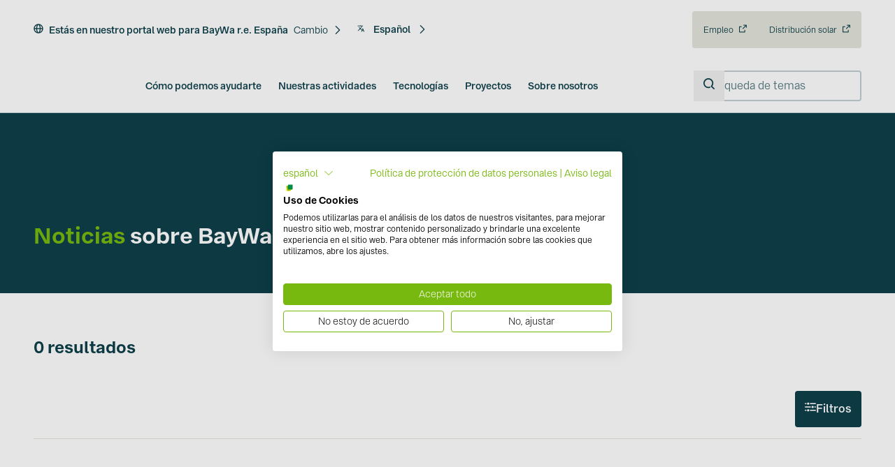

--- FILE ---
content_type: text/javascript
request_url: https://www.baywa-re.es/_nuxt/DpyeUW4C.js
body_size: 924
content:
import{_ as z,p as C,z as m,o as l,A as o,j as b,k as s,R as f,U as S,ar as j,aB as N,a0 as k,aC as B,a6 as O,aD as $,v as t,aF as c,aH as g,aI as _}from"./x8n-Zwqj.js";const A={base:"inline-flex items-center",rounded:"rounded-md",font:"font-medium",size:{xs:"text-xs px-1.5 py-0.5",sm:"text-xs px-2 py-1",md:"text-sm px-2 py-1",lg:"text-sm px-2.5 py-1.5"},gap:{xs:"gap-0.5",sm:"gap-1",md:"gap-1",lg:"gap-1.5"},color:{white:{solid:"ring-1 ring-inset ring-gray-300 dark:ring-gray-700 text-gray-900 dark:text-white bg-white dark:bg-gray-900"},gray:{solid:"ring-1 ring-inset ring-gray-300 dark:ring-gray-700 text-gray-700 dark:text-gray-200 bg-gray-50 dark:bg-gray-800"},black:{solid:"text-white dark:text-gray-900 bg-gray-900 dark:bg-white"}},variant:{solid:"bg-{color}-500 dark:bg-{color}-400 text-white dark:text-gray-900",outline:"text-{color}-500 dark:text-{color}-400 ring-1 ring-inset ring-{color}-500 dark:ring-{color}-400",soft:"bg-{color}-50 dark:bg-{color}-400 dark:bg-opacity-10 text-{color}-500 dark:text-{color}-400",subtle:"bg-{color}-50 dark:bg-{color}-400 dark:bg-opacity-10 text-{color}-500 dark:text-{color}-400 ring-1 ring-inset ring-{color}-500 dark:ring-{color}-400 ring-opacity-25 dark:ring-opacity-25"},icon:{base:"flex-shrink-0",size:{xs:"h-4 w-4",sm:"h-4 w-4",md:"h-5 w-5",lg:"h-5 w-5"}},default:{size:"sm",variant:"solid",color:"primary"}},n=N(c.ui.strategy,c.ui.badge,A),U=C({components:{UIcon:k},inheritAttrs:!1,props:{size:{type:String,default:()=>n.default.size,validator(a){return Object.keys(n.size).includes(a)}},color:{type:String,default:()=>n.default.color,validator(a){return[...c.ui.colors,...Object.keys(n.color)].includes(a)}},variant:{type:String,default:()=>n.default.variant,validator(a){return[...Object.keys(n.variant),...Object.values(n.color).flatMap(e=>Object.keys(e))].includes(a)}},label:{type:[String,Number],default:null},icon:{type:String,default:null},leadingIcon:{type:String,default:null},trailingIcon:{type:String,default:null},trailing:{type:Boolean,default:!1},leading:{type:Boolean,default:!1},class:{type:[String,Object,Array],default:()=>""},ui:{type:Object,default:()=>({})}},setup(a){const{ui:e,attrs:d}=B("badge",O(a,"ui"),n),{size:r,rounded:u}=$({ui:e,props:a}),y=t(()=>a.icon&&a.leading||a.icon&&!a.trailing||!a.trailing||a.leadingIcon),i=t(()=>a.icon&&a.trailing||a.trailing||a.trailingIcon),v=t(()=>{const w=e.value.color?.[a.color]?.[a.variant]||e.value.variant[a.variant];return _(g(e.value.base,e.value.font,u.value,e.value.size[r.value],e.value.gap[r.value],w?.replaceAll("{color}",a.color)),a.class)}),I=t(()=>a.leadingIcon||a.icon),x=t(()=>a.trailingIcon||a.icon),p=t(()=>g(e.value.icon.base,e.value.icon.size[r.value])),h=t(()=>g(e.value.icon.base,e.value.icon.size[r.value]));return{attrs:d,isLeading:y,isTrailing:i,badgeClass:v,leadingIconName:I,trailingIconName:x,leadingIconClass:p,trailingIconClass:h}}}),D={key:0};function L(a,e,d,r,u,y){const i=k;return l(),m("span",j({class:a.badgeClass},a.attrs),[o(a.$slots,"leading",{},()=>[a.isLeading&&a.leadingIconName?(l(),b(i,{key:0,name:a.leadingIconName,class:f(a.leadingIconClass),"aria-hidden":"true"},null,8,["name","class"])):s("",!0)]),o(a.$slots,"default",{},()=>[a.label!==void 0&&a.label!==null?(l(),m("span",D,S(a.label),1)):s("",!0)]),o(a.$slots,"trailing",{},()=>[a.isTrailing&&a.trailingIconName?(l(),b(i,{key:0,name:a.trailingIconName,class:f(a.trailingIconClass),"aria-hidden":"true"},null,8,["name","class"])):s("",!0)])],16)}const R=z(U,[["render",L]]);export{R as _};


--- FILE ---
content_type: text/javascript
request_url: https://www.baywa-re.es/_nuxt/KHj6WScy.js
body_size: 691
content:
import{p as w,b as g,r as h,v as k,z as m,X as j,j as y,k as B,U as i,l as r,P as v,at as C,o as d,Q as L,K as b,R as l,Y as U,S as I,T as N,i as S}from"./x8n-Zwqj.js";import{_ as T}from"./BXKUrGM-.js";const V={class:"cp-career-job-locations-dropdown-wrapper"},z=w({__name:"CareerJobLocationsDropdown",props:{locations:{},variant:{}},setup(o){const{t:u}=g(),c=o,p={background:"background-primary",rounded:"rounded",shadow:"shadow-none",ring:"ring-primary-200 dark:ring-primary-200",base:"text-base font-normal px-4"},s=h(!1),t=c.locations[0]??"",e=k(()=>{let n=c.locations;return n.length<1?[]:n.slice(1)});return(n,a)=>{const _=U,x=T;return d(),m("div",V,[j(i(r(t))+" ",1),r(e).length>0?(d(),y(x,{key:0,open:r(s),"onUpdate:open":a[0]||(a[0]=f=>C(s)?s.value=f:null),class:"cp-career-job-locations-dropdown",ui:p},{panel:v(()=>[(d(!0),m(I,null,N(r(e),f=>(d(),m("div",{class:l(["cp-career-job-locations-dropdown-items",[o.variant==="card"&&"card"]])},i(f),3))),256))]),default:v(()=>[L(_,{color:"tertiary",class:l([o.variant==="card"&&"card"])},{default:v(()=>[b("p",{class:l(["cp-career-job-locations-dropdown-label",[o.variant==="card"&&"card"]])}," + "+i(r(e).length)+" "+i(r(u)("components.career.job-locations-dropdown.number-label-suffix")),3),b("div",{class:l(["icon icon-arrow-head-down",[r(s)&&"popper-open"]])},null,2)]),_:1},8,["class"])]),_:1},8,["open"])):B("",!0)])}}});function J(){const o=S("notifications",()=>[]);function u(t){const e={id:new Date().getTime().toString(),...t};return o.value.findIndex(a=>a.id===e.id)===-1&&o.value.push(e),e}function c(t){o.value=o.value.filter(e=>e.id!==t)}function p(t,e){const n=o.value.findIndex(a=>a.id===t);if(n!==-1){const a=o.value[n];o.value.splice(n,1,{...a,...e})}}function s(){o.value=[]}return{add:u,remove:c,update:p,clear:s}}export{z as _,J as u};


--- FILE ---
content_type: application/javascript
request_url: https://consent-eu.cookiefirst.com/sites/baywa-re.es-032414ca-766e-41a0-bc19-9d11666d1bde/consent.js
body_size: 3820
content:
window.__COOKIE_BANNER_SETTINGS__ = {"autoblock":[],"integration":{"apiKey":"032414ca-766e-41a0-bc19-9d11666d1bde","dataLayer":"dataLayer","stealthMode":false,"forcedLang":"inherit","silentMode":true,"debugMode":false},"widgetConfig":{"baseConsent":{"necessary":true,"performance":false,"functional":false,"advertising":false},"preConsent":{"necessary":true,"performance":false,"functional":false,"advertising":false},"lastConsentReset":null,"bulkConsent":null,"consentPolicy":1,"autoblockKnownServices":false,"cookieCategories":["necessary","performance","functional","advertising"],"hideOutsideEU":false,"tabsOnSettingsPanel":["settings","cookies","policy","data"],"showLanguageSwitcher":true,"languages":[{"value":"en","label":"English"},{"value":"es","label":"espa\u00f1ol"}],"loadInlineScripts":true,"increaseLocationPrecision":true,"okAcceptsAll":true,"bannerToggles":false,"banner_continue_button_type":"disabled","privacyPolicyUrl":"https:\/\/www.baywa-re.es\/en\/data-protection","additionalLink":"https:\/\/www.baywa-re.es\/en\/legal-information","scripts":[{"id":"5abcb2c7-2a11-449a-895d-a9332179066a","name":"CookieFirst","unique_service_uuid":null,"logo_path":"cookiefirst.svg","categories":["necessary"],"privacy_policy_url":"https:\/\/cookiefirst.com\/legal\/privacy-policy\/","privacy_settings_url":null,"content":"","consent_key":"cookiefirst","integration":"manual"},{"id":"f0c9861a-0c7e-417d-8a0c-fe996cc80574","unique_service_uuid":"c7df83ac-d4f9-4510-b6b3-ed87e8eec5e0","name":"Cloudflare","logo_path":"52a8a312-78ea-4d87-aea6-c6a2be4adcac.png","privacy_policy_url":"https:\/\/www.cloudflare.com\/en-gb\/privacypolicy\/","privacy_settings_url":null,"categories":["necessary"],"content":null,"consent_key":"cloudflare","integration":"manual","autoblock":false},{"id":"5f10623f-1387-4c7c-a4c7-7b77af2380c6","unique_service_uuid":"414d951c-d587-4305-b30f-e966ab7a10a1","name":"Consent Mode: security_storage","logo_path":"a6370b87-a420-40f7-80b1-acee47ffcd44.png","privacy_policy_url":null,"privacy_settings_url":null,"categories":["necessary"],"content":"<script>\r\n  window.dataLayer = window.dataLayer || [];\r\n\r\nfunction gtag(){dataLayer.push(arguments);}\r\n\r\n  gtag('consent', 'update', {\r\n  'security_storage': 'granted'\r\n});\r\n<\/script>","consent_key":"sec_storage","integration":"manual","autoblock":false},{"id":"4f580465-9405-4170-b57a-b8f307d5db9d","unique_service_uuid":"ca49b14d-59d8-467a-8a1c-6d839079a03f","name":"Google Analytics","logo_path":"4ebf073d-4f75-4386-9c17-6b2eac27042a.png","privacy_policy_url":"https:\/\/policies.google.com\/privacy?hl=en","privacy_settings_url":null,"categories":["performance"],"content":null,"consent_key":"google_analytics","integration":"manual","autoblock":false},{"id":"9e74af01-2b64-4e36-a3f8-80b43dad1b75","unique_service_uuid":"3350b54c-423e-41cc-afda-1adaa03c3409","name":"Google Tag Manager","logo_path":"08adc437-eea1-4b65-9992-22b59bd9fdc6.png","privacy_policy_url":"https:\/\/policies.google.com\/privacy?hl=en","privacy_settings_url":null,"categories":["performance"],"content":null,"consent_key":"google_tag_manager","integration":"manual","autoblock":false},{"id":"ae2d08bf-b161-4fbd-9e26-ae94c389bdc6","unique_service_uuid":"df8f3094-f05c-4d19-8e20-9d6a2d39033f","name":"Consent Mode: analytics_storage","logo_path":"b9282df6-f104-4a36-9cab-5cb5311a0208.png","privacy_policy_url":null,"privacy_settings_url":null,"categories":["performance"],"content":"<script>\r\n  gtag('consent', 'update', {\r\n  'analytics_storage': 'granted'\r\n});\r\n<\/script>","consent_key":"analytics_storage","integration":"manual","autoblock":false},{"id":"fe3a3c74-bfad-4850-8d05-f8f7c6f9e636","unique_service_uuid":"fb6d7052-f24e-4bf5-b69d-d011d0a8e40e","name":"LinkedIn Ads","logo_path":"d0bfd88a-98cf-4340-ad12-2cf2eaacea98.png","privacy_policy_url":"https:\/\/www.linkedin.com\/legal\/privacy-policy?","privacy_settings_url":null,"categories":["performance"],"content":null,"consent_key":"linkedin_ads","integration":"manual","autoblock":false},{"id":"3129184f-a722-4188-bcbc-b05c4398b52a","unique_service_uuid":"b72279e9-4bf4-45de-aeb7-85f550197b1b","name":"Soundcloud","logo_path":"46d7c17f-a642-43d2-9e1b-a70de7a49e8d.png","privacy_policy_url":null,"privacy_settings_url":null,"categories":["performance"],"content":null,"consent_key":"soundcloud","integration":"manual","autoblock":false},{"id":"013b9225-338f-4e16-83c7-0469e8512c45","unique_service_uuid":"0a9823a1-15c5-4206-a5fd-29285c673060","name":"Google Maps","logo_path":"7fad2820-7ca5-47d2-a120-6506c81ecd98.png","privacy_policy_url":null,"privacy_settings_url":null,"categories":["functional"],"content":null,"consent_key":"google_maps","integration":"manual","autoblock":false},{"id":"cbab1f94-dd39-4f76-8a08-e373c364d0d1","unique_service_uuid":"05b1912d-3faa-4a70-8b24-f8d9d7be42ef","name":"Consent Mode: functionality_storage","logo_path":"12fad538-12bb-4350-ad4e-a28609e27f77.png","privacy_policy_url":null,"privacy_settings_url":null,"categories":["functional"],"content":"<script>\r\n  gtag('consent', 'update', {\r\n  'functionality_storage': 'granted'\r\n});\r\n<\/script>","consent_key":"functional_storage","integration":"manual","autoblock":false},{"id":"450043b6-b0f1-4ede-91fc-a208b512a4d7","unique_service_uuid":"a0919cac-328e-4ca2-825d-e062192aaf64","name":"Consent Mode: personalization_storage","logo_path":"22a7b27f-530f-4b10-bafe-6a85635b65a3.png","privacy_policy_url":null,"privacy_settings_url":null,"categories":["functional"],"content":"<script>\r\n  gtag('consent', 'update', {\r\n  'personalization_storage': 'granted'\r\n});\r\n<\/script>","consent_key":"pers_storage","integration":"manual","autoblock":false},{"id":"f26943cc-6cfb-418d-9777-5420ad7d0eea","unique_service_uuid":"3da141fb-1fc6-41da-b8ed-645beef3afe2","name":"Adwords Remarketing","logo_path":"f5e890b8-367a-4f4a-8e70-90a0e07ec59a.png","privacy_policy_url":null,"privacy_settings_url":null,"categories":["advertising"],"content":null,"consent_key":"adwords_remarketing","integration":"manual","autoblock":false},{"id":"2e427b34-498d-43eb-9349-0d3d03fb43a4","unique_service_uuid":"540b6fac-6c3d-4f32-a644-0b41a8732fc4","name":"Facebook","logo_path":"0f241e93-bd28-44fb-b589-481465cd8c2a.png","privacy_policy_url":"https:\/\/www.facebook.com\/policy.php","privacy_settings_url":null,"categories":["advertising"],"content":null,"consent_key":"facebook","integration":"manual","autoblock":false},{"id":"b998622c-fbfa-4afd-a40a-6265dbfe3d5c","unique_service_uuid":"4403be91-2f5e-4606-8be4-58f0381c5eb2","name":"Google Ads","logo_path":"bc60334c-5fcf-481d-827a-b0a3204d7bb4.png","privacy_policy_url":"https:\/\/policies.google.com\/privacy?hl=en","privacy_settings_url":null,"categories":["advertising"],"content":null,"consent_key":"google_ads","integration":"manual","autoblock":false},{"id":"385e46fe-ac83-4588-b83d-0e08a4f4fe38","unique_service_uuid":"b0e10b5b-2741-4706-8eb9-ddcf99c6da16","name":"Consent Mode: ad_storage","logo_path":"8c6ca5af-6eaf-4995-a3c8-3b9235937c13.png","privacy_policy_url":null,"privacy_settings_url":null,"categories":["advertising"],"content":"<script>\r\n  gtag('consent', 'update', {\r\n  'ad_storage': 'granted'\r\n});\r\n<\/script>","consent_key":"ad_storage","integration":"manual","autoblock":false},{"id":"b785b338-0107-4781-92bc-ff122cef123d","unique_service_uuid":"8624e71f-867c-42ae-887c-43a8c50821b3","name":"Consent Mode: ad_user_data","logo_path":"1681ef4a-5b3b-4361-9279-10deaaf367df.png","privacy_policy_url":null,"privacy_settings_url":null,"categories":["advertising"],"content":"<script>\r\n  gtag('consent', 'update', {\r\n  'ad_user_data': 'granted'\r\n});\r\n<\/script>","consent_key":"ad_user_data","integration":"manual","autoblock":false},{"id":"13451ca5-e6ad-4d3b-b080-cff63ce08826","unique_service_uuid":"cce1771c-89f7-48b4-8325-d7c7947da792","name":"Consent Mode: ad_personalization","logo_path":"eb4b26ce-4298-4b2e-b911-3fa70a2ae7df.png","privacy_policy_url":null,"privacy_settings_url":null,"categories":["advertising"],"content":"<script>\r\n    gtag('consent', 'update', {\r\n    'ad_personalization': 'granted'\r\n  });\r\n<\/script>","consent_key":"ad_personalization","integration":"manual","autoblock":false},{"id":"d40b4794-4e43-4c4c-b132-76c20ad9ef08","unique_service_uuid":"2b1bb87e-dc38-4d62-bf21-234435c91210","name":"AdmiralCloud","logo_path":"8c117c21-e937-46bd-8479-c5f96eba3f80.png","privacy_policy_url":null,"privacy_settings_url":null,"categories":["functional"],"content":null,"consent_key":"admiral_cloud","integration":"manual","autoblock":false},{"id":"01516b65-0b39-4f0d-aa53-66dc2b773b55","unique_service_uuid":"2b1bb87e-dc38-4d62-bf21-234435c91210","name":"Custom Script","logo_path":"8c117c21-e937-46bd-8479-c5f96eba3f80.png","privacy_policy_url":null,"privacy_settings_url":null,"categories":["functional"],"content":null,"consent_key":"custom_iframe","integration":"manual","autoblock":false},{"id":"f832b1aa-2ab3-46f7-ae2f-8332065e588d","unique_service_uuid":"2e85428f-91bf-4362-ba8a-76f753839d7f","name":"Microsoft | Clarity","logo_path":"a6ce382f-b851-4e62-84f7-20674537da45.png","privacy_policy_url":"https:\/\/privacy.microsoft.com\/en-GB\/privacystatement","privacy_settings_url":null,"categories":["performance"],"content":null,"consent_key":"microsoft__clarity","integration":"manual","autoblock":false}],"showPrivacyUrlInBanner":true,"showNumberOfScriptsInBanner":true,"branding":{"banner":{"show":true,"url":null,"logo":"https:\/\/consent.cookiefirst.com\/branding\/6794c703-514e-435b-8ca0-a58c2aaa6fd5\/59983829-14fa-49b4-9af7-dca45e3aed08.png","label":"BayWa r.e. AG"},"panel":{"show":true,"url":null,"logo":"https:\/\/consent.cookiefirst.com\/branding\/6794c703-514e-435b-8ca0-a58c2aaa6fd5\/59983829-14fa-49b4-9af7-dca45e3aed08.png","label":"BayWa r.e. AG"}},"denyBtn":"visible","denyBtnSecond":"visible","backdropEnabled":true,"backdropColor":"rgba(0,0,0,0.1)","widget":{"type":"box","location":"center-center","fontFamily":null,"buttonsOrder":[{"width":"100%","value":"accept"},{"width":"50%","value":"reject"},{"width":"50%","value":"adjust"}],"width":"100%"},"floatingBtn":{"isEnabled":true,"location":"bottom-left","icon":"https:\/\/consent.cookiefirst.com\/icons\/default\/common\/fingerprint.svg"},"consentLifetime":31104000,"reconsent":{"after":7,"check":"ALL","categories":["performance","functional","advertising"]},"cookieFilters":[],"bannerNonEuCountries":["IS","NO","CH","GB"],"bannerNonEuRegions":["US-CA","CA-QC"],"microsoftConsentModeEnabled":false,"microsoftClarityEnabled":false,"googleConsentModeEnabled":true,"disableGCMUpdateEvents":false,"tcfEnabled":false,"tcfGdprApplies":false,"tcfCountry":"","tcfVendors":[],"acEnabled":false,"acVendors":[],"version":"aa8893fe-db32-4f80-85aa-323fded8368a","tcfLanguages":[],"gpcAndDntEnabled":false,"isUsingEuCdn":true,"isUsingWildcard":false,"wildcardUrls":[],"showSuffixOnFirstLayer":false,"loadCssWithLink":false,"focusBannerFirst":false}};window.__COOKIE_IS_BROWSER_LEGACY = function () {    var browserDetect = function browserDetect() {  var ua = navigator.userAgent,      tem,      M = ua.match(/(opera|chrome|safari|firefox|msie|trident(?=\/))\/?\s*(\d+)/i) || [];    if (/trident/i.test(M[1])) {      tem = /\brv[ :]+(\d+)/g.exec(ua) || [];      return {        name: "IE",        version: tem[1] || ""      };    }    if (M[1] === "Chrome") {      tem = ua.match(/\b(OPR|Edge)\/(\d+)/);      if (tem != null) {        return {          name: tem[1].replace("OPR", "Opera"),          version: tem[2]        };      }    }    M = M[2] ? [M[1], M[2]] : [navigator.appName, navigator.appVersion, "-?"];    if ((tem = ua.match(/version\/(\d+)/i)) != null) {      M.splice(1, 1, tem[1]);    }    return {      name: M[0],      version: M[1]    };  };  var browserVersion = browserDetect();  var isLegacy = true;  switch (browserVersion.name) {    case "Chrome":      if (browserVersion.version >= 87) {        isLegacy = false;      }      break;    case "Opera":      if (browserVersion.version >= 73) {        isLegacy = false;      }      break;    case "Firefox":      if (browserVersion.version >= 98) {        isLegacy = false;      }      break;    case "Safari":      if (browserVersion.version >= 15) {        isLegacy = false;      }      break;  }  return isLegacy;}();var src = "https://consent-eu.cookiefirst.com/consentBanner.no-autoblock.eu.js";var src_legacy = "https://consent-eu.cookiefirst.com/consentBanner-legacy.no-autoblock.eu.js";var src_legacy_polyfills = "https://consent-eu.cookiefirst.com/consentBanner-polyfills-legacy.no-autoblock.eu.js";var src_additional_polyfills = "https://consent-eu.cookiefirst.com/additional-polyfills.js";if(window.__COOKIE_IS_BROWSER_LEGACY) {  var cf_s = ['<script src="', src_legacy_polyfills, '"></script>','<script src="', src_additional_polyfills, '"></script>', '<script src="', src_legacy, '"></script>'];  document.write(cf_s.join(""));} else {      var cf_s = document.createElement("script");    cf_s.src = src;    cf_s.type = "module";    document.head.appendChild(cf_s);  }

--- FILE ---
content_type: text/javascript
request_url: https://www.baywa-re.es/_nuxt/D9I_Hx0l.js
body_size: 1046
content:
import{E as I,_ as $,p as V,z as n,o as s,K as d,k as u,L as q,bn as A,ar as N,R as t,A as f,X as b,U as m,aB as j,aC as E,a6 as h,aE as F,v,aF as p,aI as O,aH as U}from"./x8n-Zwqj.js";const z=I,D={wrapper:"relative flex items-start",container:"flex items-center h-5",base:"h-4 w-4 dark:checked:bg-current dark:checked:border-transparent dark:indeterminate:bg-current dark:indeterminate:border-transparent disabled:opacity-50 disabled:cursor-not-allowed focus:ring-0 focus:ring-transparent focus:ring-offset-transparent",form:"form-checkbox",rounded:"rounded",color:"text-{color}-500 dark:text-{color}-400",background:"bg-white dark:bg-gray-900",border:"border border-gray-300 dark:border-gray-700",ring:"focus-visible:ring-2 focus-visible:ring-{color}-500 dark:focus-visible:ring-{color}-400 focus-visible:ring-offset-2 focus-visible:ring-offset-white dark:focus-visible:ring-offset-gray-900",inner:"ms-3 flex flex-col",label:"text-sm font-medium text-gray-700 dark:text-gray-200",required:"text-sm text-red-500 dark:text-red-400",help:"text-sm text-gray-500 dark:text-gray-400",default:{color:"primary"}},y=j(p.ui.strategy,p.ui.checkbox,D),M=V({inheritAttrs:!1,props:{id:{type:String,default:()=>null},value:{type:[String,Number,Boolean,Object],default:null},modelValue:{type:[Boolean,Array],default:null},name:{type:String,default:null},disabled:{type:Boolean,default:!1},indeterminate:{type:Boolean,default:void 0},help:{type:String,default:null},label:{type:String,default:null},required:{type:Boolean,default:!1},color:{type:String,default:()=>y.default.color,validator(e){return p.ui.colors.includes(e)}},inputClass:{type:String,default:""},class:{type:[String,Object,Array],default:()=>""},ui:{type:Object,default:()=>({})}},emits:["update:modelValue","change"],setup(e,{emit:r}){const{ui:a,attrs:c}=E("checkbox",h(e,"ui"),y,h(e,"class")),{emitFormChange:g,color:l,name:o,inputId:k}=F(e),C=k.value??z(),S=v({get(){return e.modelValue},set(i){r("update:modelValue",i)}}),w=i=>{r("change",i.target.checked),g()},B=v(()=>O(U(a.value.base,a.value.form,a.value.rounded,a.value.background,a.value.border,l.value&&a.value.ring.replaceAll("{color}",l.value),l.value&&a.value.color.replaceAll("{color}",l.value)),e.inputClass));return{ui:a,attrs:c,toggle:S,inputId:C,name:o,inputClass:B,onChange:w}}}),R=["data-n-ids"],G=["id","name","required","value","disabled","indeterminate"],H=["for"];function J(e,r,a,c,g,l){return s(),n("div",{class:t(e.ui.wrapper),"data-n-ids":e.attrs["data-n-ids"]},[d("div",{class:t(e.ui.container)},[q(d("input",N({id:e.inputId,"onUpdate:modelValue":r[0]||(r[0]=o=>e.toggle=o),name:e.name,required:e.required,value:e.value,disabled:e.disabled,indeterminate:e.indeterminate,type:"checkbox",class:e.inputClass},e.attrs,{onChange:r[1]||(r[1]=(...o)=>e.onChange&&e.onChange(...o))}),null,16,G),[[A,e.toggle]])],2),e.label||e.$slots.label?(s(),n("div",{key:0,class:t(e.ui.inner)},[d("label",{for:e.inputId,class:t(e.ui.label)},[f(e.$slots,"label",{label:e.label},()=>[b(m(e.label),1)]),e.required?(s(),n("span",{key:0,class:t(e.ui.required)},"*",2)):u("",!0)],10,H),e.help||e.$slots.help?(s(),n("p",{key:0,class:t(e.ui.help)},[f(e.$slots,"help",{help:e.help},()=>[b(m(e.help),1)])],2)):u("",!0)],2)):u("",!0)],10,R)}const L=$(M,[["render",J]]);export{L as _};


--- FILE ---
content_type: text/javascript
request_url: https://www.baywa-re.es/_nuxt/BO8ASnPf.js
body_size: -292
content:
import{N as t}from"./x8n-Zwqj.js";const o=t([]);function n(){return o}export{n as u};


--- FILE ---
content_type: text/javascript
request_url: https://www.baywa-re.es/_nuxt/Cx3ALhAp.js
body_size: 23449
content:
import{p as R,y as at,b as qe,u as st,i as Y,c6 as lt,d as rt,c as ve,w as it,al as Bt,z as m,o,S as D,k as b,l as t,X as ae,K as i,U as I,Q as $,at as de,P as A,Y as le,T as ee,R as k,j as B,an as $e,ad as re,am as Ue,f as He,ak as Ne,a0 as me,c7 as Ut,r as M,v as H,t as se,c1 as Tt,V as Ie,L as ke,W as ct,a as we,a7 as Pt,c5 as ut,bQ as Je,F as fe,D as Be,c8 as tt,c9 as Te,aC as ye,a6 as ce,ar as J,ca as Oe,cb as Ae,cc as dt,A as q,cd as Et,bS as Dt,$ as zt,ce as Vt,aL as Wt,E as jt,b6 as pt,cf as vt,s as Ht,h as Rt,cg as Qe,aA as mt,ao as Le,bN as Ft,H as Pe,br as qt,_ as Ee,aB as De,aH as _e,aI as Me,aF as he,bR as Jt,bY as nt,m as Qt,bj as ze,ch as Gt,as as Yt,bi as Kt,aa as Xt,ci as Zt,ah as en,aK as tn,cj as nn,x as on,q as an,ck as sn}from"./x8n-Zwqj.js";import{_ as Ge}from"./DtPMFfza.js";import{_ as Ye}from"./DzZoqdQb.js";import{_ as ft}from"./1MuhxLR7.js";import{_ as ln}from"./BtQW3ztQ.js";import{_ as gt}from"./Polj53kx.js";import{i as pe}from"./zJxrAaYy.js";import{u as Ke}from"./Dsqen1xU.js";import{_ as rn}from"./B4UUaj6V.js";import{_ as cn}from"./BXKUrGM-.js";import{S as un,Y as dn,G as pn}from"./De1P0QAE.js";import{_ as ht}from"./Dj07iwEh.js";import{u as vn}from"./BO8ASnPf.js";import{u as bt}from"./B5n2oQy0.js";import{s as mn}from"./CFWOBORl.js";import{h as fn,l as gn,e as hn,S as bn,a as _n}from"./B53vruhd.js";import{N as yn}from"./BzrGri8X.js";import{a as _t}from"./BTQa19w2.js";import{_ as kn}from"./BIj6eg5w.js";import{_ as wn}from"./BH5xkDhy.js";import{_ as $n}from"./7bBjtqGi.js";import{u as Sn}from"./KHj6WScy.js";import{C as Cn}from"./DT9ACOlt.js";import{u as xn}from"./yyL_tl__.js";import{c as An,a as Ln}from"./C4JfB0jw.js";import"./eMTPFKRh.js";import"./DPSc9R3f.js";import"./DKUj-K8H.js";import"./DpyeUW4C.js";import"./ehoFhi2G.js";import"./Curjnadf.js";import"./D7byTObD.js";const Mn={wrapper:{base:"flex items-center align-center text-center",horizontal:"w-full flex-row",vertical:"flex-col"},container:{base:"font-medium text-gray-700 dark:text-gray-200 flex",horizontal:"mx-3 whitespace-nowrap",vertical:"my-2"},border:{base:"flex border-gray-200 dark:border-gray-800",horizontal:"w-full",vertical:"h-full",size:{horizontal:{"2xs":"border-t",xs:"border-t-[2px]",sm:"border-t-[3px]",md:"border-t-[4px]",lg:"border-t-[5px]",xl:"border-t-[6px]"},vertical:{"2xs":"border-s",xs:"border-s-[2px]",sm:"border-s-[3px]",md:"border-s-[4px]",lg:"border-s-[5px]",xl:"border-s-[6px]"}},type:{solid:"border-solid",dotted:"border-dotted",dashed:"border-dashed"}},icon:{base:"flex-shrink-0 w-5 h-5"},avatar:{base:"flex-shrink-0",size:"2xs"},label:"text-sm",default:{size:"2xs",type:"solid"}},In={wrapper:"relative min-w-0",ol:"flex items-center gap-x-1.5",li:"flex items-center gap-x-1.5 text-gray-500 dark:text-gray-400 text-sm leading-6 min-w-0",base:"flex items-center gap-x-1.5 group font-semibold min-w-0",label:"block truncate",icon:{base:"flex-shrink-0 w-5 h-5",active:"",inactive:""},divider:{base:"flex-shrink-0 w-5 h-5 rtl:rotate-180"},active:"text-primary-500 dark:text-primary-400",inactive:" hover:text-gray-700 dark:hover:text-gray-200",default:{divider:"i-heroicons-chevron-right-20-solid"}},On={wrapper:"w-full pointer-events-auto",container:"relative overflow-hidden",inner:"w-0 flex-1",title:"text-sm font-medium text-gray-900 dark:text-white",description:"mt-1 text-sm leading-4 text-gray-500 dark:text-gray-400",descriptionOnly:"mt-0 leading-5",actions:"flex items-center gap-2 mt-3 flex-shrink-0",background:"bg-white dark:bg-gray-900",shadow:"shadow-lg",rounded:"rounded-lg",padding:"p-4",gap:"gap-3",ring:"ring-1 ring-gray-200 dark:ring-gray-800",icon:{base:"flex-shrink-0 w-5 h-5",color:"text-{color}-500 dark:text-{color}-400"},avatar:{base:"flex-shrink-0 self-center",size:"md"},progress:{base:"absolute bottom-0 end-0 start-0 h-1",background:"bg-{color}-500 dark:bg-{color}-400"},transition:{enterActiveClass:"transform ease-out duration-300 transition",enterFromClass:"translate-y-2 opacity-0 sm:translate-y-0 sm:translate-x-2",enterToClass:"translate-y-0 opacity-100 sm:translate-x-0",leaveActiveClass:"transition ease-in duration-100",leaveFromClass:"opacity-100",leaveToClass:"opacity-0"},default:{color:"primary",icon:null,timeout:5e3,closeButton:{icon:"i-heroicons-x-mark-20-solid",color:"gray",variant:"link",padded:!1},actionButton:{size:"xs",color:"white"}}},Nn={wrapper:"fixed flex flex-col justify-end z-[55]",position:"bottom-0 end-0",width:"w-full sm:w-96",container:"px-4 sm:px-6 py-6 space-y-3 overflow-y-auto"};function Bn({swiper:e,extendParams:a,emit:s,on:l}){let n=!1;const v=fn(),p=gn();a({hashNavigation:{enabled:!1,replaceState:!1,watchState:!1,getSlideIndex(d,r){if(e.virtual&&e.params.virtual.enabled){const h=e.slides.find(y=>y.getAttribute("data-hash")===r);return h?parseInt(h.getAttribute("data-swiper-slide-index"),10):0}return e.getSlideIndex(hn(e.slidesEl,`.${e.params.slideClass}[data-hash="${r}"], swiper-slide[data-hash="${r}"]`)[0])}}});const c=()=>{s("hashChange");const d=v.location.hash.replace("#",""),r=e.virtual&&e.params.virtual.enabled?e.slidesEl.querySelector(`[data-swiper-slide-index="${e.activeIndex}"]`):e.slides[e.activeIndex],h=r?r.getAttribute("data-hash"):"";if(d!==h){const C=e.params.hashNavigation.getSlideIndex(e,d);if(typeof C>"u"||Number.isNaN(C))return;e.slideTo(C)}},u=()=>{if(!n||!e.params.hashNavigation.enabled)return;const d=e.virtual&&e.params.virtual.enabled?e.slidesEl.querySelector(`[data-swiper-slide-index="${e.activeIndex}"]`):e.slides[e.activeIndex],r=d?d.getAttribute("data-hash")||d.getAttribute("data-history"):"";e.params.hashNavigation.replaceState&&p.history&&p.history.replaceState?(p.history.replaceState(null,null,`#${r}`||""),s("hashSet")):(v.location.hash=r||"",s("hashSet"))},g=()=>{if(!e.params.hashNavigation.enabled||e.params.history&&e.params.history.enabled)return;n=!0;const d=v.location.hash.replace("#","");if(d){const h=e.params.hashNavigation.getSlideIndex(e,d);e.slideTo(h||0,0,e.params.runCallbacksOnInit,!0)}e.params.hashNavigation.watchState&&p.addEventListener("hashchange",c)},_=()=>{e.params.hashNavigation.watchState&&p.removeEventListener("hashchange",c)};l("init",()=>{e.params.hashNavigation.enabled&&g()}),l("destroy",()=>{e.params.hashNavigation.enabled&&_()}),l("transitionEnd _freeModeNoMomentumRelease",()=>{n&&u()}),l("slideChange",()=>{n&&e.params.cssMode&&u()})}const Un={key:0,class:"cp-current-website-info"},Tn={class:"cp-text"},Pn={class:"cp-change-label"},En={class:"cp-long-label"},Dn={class:"cp-short-label"},zn={key:0,class:"cp-current-website-info"},Vn={class:"cp-text"},Wn={class:"cp-change-label cp-modal-button-label"},jn={class:"cp-long-label"},Hn={class:"cp-short-label"},Rn={class:"cp-modal-inner"},Fn={class:"cp-modal-header"},qn={class:"cp-modal-headline"},Jn={class:"cp-modal-website-description"},Qn={id:"js-countryNavigtaionModalContent",class:"cp-modal-content"},Gn={key:0},Yn={key:1},Kn={class:"cp-flag-icon"},Xn={key:1,class:"icon icon-globe cp-flag-icon-default"},Zn={class:"cp-languages"},eo=["innerHTML"],yt=R({__name:"CountryNavigation",props:{footerTriggerOnly:{type:Boolean},mobileTriggerOnly:{type:Boolean},headerAndModal:{type:Boolean}},async setup(e){let a,s;const l=at(),{t:n}=qe(),{public:v}=st(),p=Y("countryNavigationModalIsOpen"),c=lt(),u=rt(),g=Y("countryNavigation"),_=ve(),d=_.config?.content;!g.value&&u.countryNavigation.active&&u.countryNavigation.id&&(g.value=([a,s]=it(()=>Bt("cdn/stories",{accessToken:v.storyblok.accessToken,apiParams:{version:v.storyblokVersion,language:_.currentLocale.slice(0,2),starts_with:"content-hub",by_ids:u.countryNavigation.id,content_type:"CountryNavigation",resolve_relations:["CountryNavigationCountry.country"],resolve_links:"url"}})),a=await a,s(),a));const r=()=>{p.value=!0},h=w=>{let O=!1;return u.countryNavigation.type==="default"&&c.value===C(w)&&(O=!0),u.countryNavigation.type==="multiCountry"&&c.value===C(w)&&x()===y(w)&&(O=!0),O},C=w=>{let O="";if(w?.languages[0]?.link)try{O=new URL(re(w?.languages[0]?.link,!0)).hostname}catch(P){O="",He(P,{level:"error",tags:{source:"country-navigation-domain-extraction"}})}return O},y=w=>{let O="";if(w?.languages[0]?.link)try{O=[...new URL(re(w?.languages[0]?.link,!0)).pathname.matchAll(/^\/[a-z]{2}-([a-z]{2}).*/g)][0]?.[1]??""}catch(P){O="",He(P,{level:"error",tags:{source:"country-navigation-countrycode-extraction"}})}return O},x=()=>[...l.pathname.matchAll(/^\/[a-z]{2}-([a-z]{2}).*/g)][0]?.[1]??"",U=(w,O)=>{const P={host:window.location.host,path:window.location.pathname,click_link:O,click_text:n("languages."+w)};Ne("changeWebsiteLanguage","Change Language & Website","link_click",`clicked on: '${n("languages."+w)}' Website Language link`,P)},T=w=>{const O=document.createElement("div");O.innerHTML=w;const P=O.querySelector("a"),oe=P?P.getAttribute("href"):"",K=P?P.textContent:"",ie={host:window.location.host,path:window.location.pathname,click_link:oe,click_text:K};Ne("changeWebsiteLanguage","Change Language & Website","link_click",`clicked on: '${K}' Website Language link`,ie)},z=w=>{const O={host:window.location.host,path:window.location.pathname};Ne("accordion_click","Change Language & Website","opened Accordion Item",w.name,O)};return(w,O)=>{const P=le,oe=me,K=$e,ie=Ge,te=Ye;return o(),m(D,null,[e.footerTriggerOnly?(o(),m(D,{key:0},[t(d).hideCountryNavigation!==!0?(o(),m("a",{key:0,class:"text-primary-500 cursor-pointer font-semibold",role:"button",type:"button",onClick:r},[ae(I(w.$t("components.country-navigation.change-website"))+" ",1),O[3]||(O[3]=i("span",{class:"icon-globe"},null,-1))])):b("",!0)],64)):b("",!0),e.mobileTriggerOnly?(o(),m(D,{key:1},[t(d).hideCountryNavigation!==!0?(o(),m("span",Un,[O[5]||(O[5]=i("span",{class:"icon icon-globe cp-icon"},null,-1)),i("span",Tn,I(w.$t("components.country-navigation.you-are-on",{website:t(d).websiteName})),1),t(u).countryNavigation.active==!0?(o(),m("a",{key:0,class:"cp-modal-button",role:"button",type:"button",onClick:r},[i("span",Pn,[i("span",En,I(w.$t("components.country-navigation.change-website")),1),i("span",Dn,I(w.$t("components.country-navigation.change")),1),O[4]||(O[4]=i("span",{class:"icon icon-arrow-head-right text-primary text-xs"},null,-1))])])):b("",!0)])):b("",!0)],64)):b("",!0),e.headerAndModal?(o(),m(D,{key:2},[t(d).hideCountryNavigation!==!0?(o(),m("span",zn,[O[8]||(O[8]=i("span",{class:"icon icon-globe cp-icon"},null,-1)),i("span",Vn,I(w.$t("components.country-navigation.you-are-on",{website:t(d).websiteName})),1),t(u).countryNavigation.active==!0?(o(),m(D,{key:0},[i("a",{class:"cp-modal-button",role:"button",type:"button",onClick:r},[i("span",Wn,[i("span",jn,I(w.$t("components.country-navigation.change-website")),1),i("span",Hn,I(w.$t("components.country-navigation.change")),1),O[6]||(O[6]=i("span",{class:"icon icon-arrow-head-right text-primary text-xs"},null,-1))])]),$(te,{modelValue:t(p),"onUpdate:modelValue":O[2]||(O[2]=S=>de(p)?p.value=S:null),class:"cp-modal cp-modal-large cp-country-navigation-modal"},{default:A(()=>[i("div",Rn,[$(P,{class:"btn-close fixed",color:"tertiary",variant:"solid",onClick:O[0]||(O[0]=S=>p.value=!1)},{default:A(()=>[...O[7]||(O[7]=[i("div",{class:"icon icon-close icon-only"},null,-1)])]),_:1}),i("div",Fn,[i("p",qn,I(w.$t("components.country-navigation.change-your-location")),1),i("span",Jn,I(w.$t("components.country-navigation.you-are-on",{website:t(d).websiteName})),1)]),i("div",Qn,[$(ie,{items:t(g)[0].content.continents,ui:{wrapper:"cp-country-navigation-accordion",item:{color:"text-primary"}}},{default:A(({item:S,open:L})=>[$(P,{color:"tertiary",variant:"accordion",class:"cp-country-name",onClick:W=>z(S)},{default:A(()=>[i("span",null,I(S.name),1),i("span",{class:k(["icon icon-arrow-head-down absolute right-8",[L&&"rotate-180"]])},null,2)]),_:2},1032,["onClick"])]),item:A(({item:S})=>[(o(!0),m(D,null,ee(S.countries,L=>(o(),m("div",{key:L,class:k(["cp-country",h(L)?"active":""])},[L.overrideName?(o(),m("div",Gn,[i("strong",null,I(L.overrideName),1)])):L.country?.content?.name?(o(),m("div",Yn,[i("strong",null,I(L.country.content.name),1)])):b("",!0),i("span",Kn,[L.country&&L.country?.content?.isoCode?(o(),B(oe,{key:0,name:`i-flag-${L.country.content.isoCode}-1x1`,class:"cp-flag-icon-flag"},null,8,["name"])):(o(),m("span",Xn))]),i("div",Zn,[(o(!0),m(D,null,ee(L.languages,W=>(o(),m("span",{key:W},[$(K,{to:("linkToUrl"in w?w.linkToUrl:t(re))(W.link,!0),class:"website-item btn btn-tertiary no-border",onClick:j=>U(W.language,("linkToUrl"in w?w.linkToUrl:t(re))(W.link,!0))},{default:A(()=>[i("span",null,I(w.$t("languages."+W.language)??W.language),1)]),_:2},1032,["to","onClick"])]))),128))])],2))),128))]),_:1},8,["items"]),t(g)[0].content.footerNote?(o(),m("div",{key:0,class:"cp-country-navigation-footer-content",onClick:O[1]||(O[1]=S=>T(("renderRichTextHelper"in w?w.renderRichTextHelper:t(Ue))(t(g)[0].content.footerNote))),innerHTML:("renderRichTextHelper"in w?w.renderRichTextHelper:t(Ue))(t(g)[0].content.footerNote)},null,8,eo)):b("",!0)])])]),_:1},8,["modelValue"])],64)):b("",!0)])):b("",!0)],64)):b("",!0)],64)}}}),to={class:"cp-language-switch-button-label"},no={key:0,class:"cp-spinner-center-container"},oo={key:1,class:"cp-modal-content"},ao={class:"cp-modal-header"},so={class:"cp-modal-headline"},lo={key:0,class:"cp-modal-website-description"},ro={key:0,class:"cp-spinner-center-container"},io={class:"truncate"},kt=R({__name:"LanguageSwitch",props:{renderAsDropdown:{type:Boolean},websiteDescription:{}},setup(e){const{locale:a,t:s}=qe(),l=lt(),n=Ut(l.value),v=Y("currentStory"),c=ve().config?.content,u=Ke(),g=M(!1),_=M(!1),d=M(""),r=M(!1),h=M(!0),C=H(()=>{const S=c?.hideLanguageFromLanguageSwitch;return Array.isArray(S)?S.map(L=>L?.name).filter(Boolean):[]}),y=H(()=>T.value.length<2),x={base:"!py-0",placeholder:"text-primary-500 text-sm md:text-base font-semibold",size:{md:"text-base"},padding:{md:"p-0 pb-[2px]"},icon:{base:"flex-shrink-0 text-primary-500",trailing:{padding:{md:"px-0 pl-4"}}},default:{size:"md",variant:"none",loadingIcon:"",trailingIcon:""}},U={width:"w-min max-w-fit",option:{selected:"!px-12",selectedIcon:{wrapper:"start-4"}},default:{selectedIcon:""}},T=H(()=>{const S=[];return Object.entries(n).forEach(([L,W])=>{if(!C.value.includes(L)&&W.active===!0){let j=!1;v.value!==void 0&&(j=v.value?.alternates?.find(F=>F.full_slug.includes(`/${L}/`))),j||L==a.value?S.push({value:L,alternate:j?j.full_slug:null}):S.push({value:L,disabled:!0})}}),P(),S}),z=()=>{g.value=!0},w=()=>{_.value=!0},O=()=>{_.value=!1},P=()=>{d.value=a.value},oe=S=>{te(S),ie();const L=K(S),j=pe("(max-width: 1024px)").value?"760":"0";setTimeout(()=>{if(L.alternate){a.value=S;const F=re(L.alternate);window.location.href=F}},j)},K=S=>T.value.find(L=>L.value===S),ie=()=>{r.value=!0,g.value=r.value},te=S=>{const j=(T.value.find(ue=>ue.value===S)?.alternate?.split("/")).slice(1),F=window.location.host+"/"+j.join("/"),Z={host:window.location.host,path:window.location.pathname,click_link:F,click_text:s("languages."+S)};Ne("Website Language changed","LanguageSwitch",S,"",Z)};return u&&u.on("onPageMounted",S=>{h.value=!1}),se(()=>d.value,S=>{S!==a.value&&oe(S)}),(S,L)=>{const W=le,j=ft,F=ln,Z=Ye,ue=gt;return o(),m(D,null,[!e.renderAsDropdown&&t(c).hideLanguageSwitch!==!0?(o(),m(D,{key:0},[i("div",{class:"cp-modal-button cp-language-switch-button",role:"button",type:"button",onClick:z},[$(W,{color:"tertiary",class:"no-border",disabled:t(y)},{default:A(()=>[i("a",to,[L[5]||(L[5]=i("span",{class:"icon icon-language"},null,-1)),ae(" "+I(S.$t("languages."+t(a).slice(0,2))??t(a))+" ",1),L[6]||(L[6]=i("span",{class:"icon icon-arrow-head-right"},null,-1))])]),_:1},8,["disabled"])]),$(Z,{modelValue:t(g),"onUpdate:modelValue":L[2]||(L[2]=Q=>de(g)?g.value=Q:null),class:"cp-modal cp-modal-small language-switch-modal",ui:{overlay:{background:[t(r)?"backdrop-blur-md bg-gray-900/70":"bg-gray-900/70"]}}},{default:A(()=>[$(W,{class:"btn-close fixed",color:"tertiary",variant:"solid",onClick:L[0]||(L[0]=Q=>g.value=!1)},{default:A(()=>[...L[7]||(L[7]=[i("div",{class:"icon icon-close icon-only"},null,-1)])]),_:1}),t(r)?(o(),m("div",no,[$(j,{"show-spinner":t(r),size:"lg","has-dark-background":!1},null,8,["show-spinner"])])):b("",!0),t(r)?b("",!0):(o(),m("div",oo,[i("div",ao,[i("p",so,I(S.$t("components.language-switch.select-language")),1),e.websiteDescription?(o(),m("span",lo,I(S.$t("components.language-switch.current-site"))+" "+I(e.websiteDescription),1)):b("",!0)]),$(F,{modelValue:t(d),"onUpdate:modelValue":L[1]||(L[1]=Q=>de(d)?d.value=Q:null),options:t(T),class:"cp-language-switch-radio-group"},{label:A(({option:Q})=>[i("span",{class:k({disabled:Q.disabled})},I(S.$t("languages."+Q.value.slice(0,2))??Q.value),3)]),_:1},8,["modelValue","options"])]))]),_:1},8,["modelValue","ui"])],64)):b("",!0),e.renderAsDropdown&&t(c).hideLanguageSwitch!==!0?(o(),m(D,{key:1},[$(Z,{modelValue:t(g),"onUpdate:modelValue":L[3]||(L[3]=Q=>de(g)?g.value=Q:null),class:"cp-modal cp-modal-small language-switch-modal bg-transparent",ui:{overlay:{background:[t(r)?"backdrop-blur-sm bg-gray-900/70":"bg-gray-900/70"]}}},{default:A(()=>[t(r)?(o(),m("div",ro,[$(j,{"show-spinner":t(r),size:"lg","has-dark-background":!1},null,8,["show-spinner"])])):b("",!0)]),_:1},8,["modelValue","ui"]),$(ue,{modelValue:t(d),"onUpdate:modelValue":L[4]||(L[4]=Q=>de(d)?d.value=Q:null),options:t(T),variant:"none",class:"cp-language-switch-select-menu","value-attribute":"value","option-attribute":"value","selected-icon":"","trailing-icon":"",popper:{placement:"top-end"},ui:x,"ui-menu":U,onOpen:w,onClose:O},{label:A(()=>[i("span",io,I(S.$t("languages."+t(a).slice(0,2))??t(a)),1)]),trailing:A(()=>[i("span",{class:k(["icon icon-arrow-head-down translate-y-[1px]",[t(_)&&"translate-y-[-2px] rotate-180 transform"]])},null,2)]),option:A(({option:Q})=>[i("span",{class:k(["truncate",{disabled:Q.disabled}])},I(S.$t("languages."+Q.value.slice(0,2))??Q.value),3)]),_:1},8,["modelValue","options"])],64)):b("",!0)],64)}}}),co=R({__name:"ContactOptionsButton",props:{blok:{}},setup(e){const a=e,{text:s,color:l,variant:n,icon:v,iconAlignRight:p}=a.blok;Tt();const c=H(()=>a.blok.color?"btn-"+l:""),u=H(()=>a.blok.icon?v:""),g=H(()=>a.blok.spaceAbove?a.blok.spaceAbove:""),_=H(()=>a.blok.spaceBelow?a.blok.spaceBelow:""),d=Y("contactOptionsModalIsOpen"),r=Y("contactOptionsShowContactButton",()=>!1);return(h,C)=>{const y=le,x=Ie("editable");return t(r)?ke((o(),m("div",{key:0,class:k(["cp-contact-options ml-2 w-full max-w-fit",{[t(g)]:t(g)!=="",[t(_)]:t(_)!==""}])},[$(y,{class:k(["cp-contact-options-button",t(c)]),color:t(l),variant:t(n),label:t(s),onClick:C[0]||(C[0]=U=>d.value=!0)},ct({_:2},[t(u)&&!t(p)?{name:"leading",fn:A(()=>[i("div",{class:k(["icon",[t(s)?t(u):"icon-only "+t(u)]])},null,2)]),key:"0"}:void 0,t(u)&&t(p)?{name:"trailing",fn:A(()=>[i("div",{class:k(["icon is-trailing",[t(s)?t(u):"icon-only "+t(u)]])},null,2)]),key:"1"}:void 0]),1032,["class","color","variant","label"])],2)),[[x,e.blok]]):b("",!0)}}}),uo={key:0,class:"popover-nav-link-item"},po={key:0,class:"icon-arrow-head-right pl-1 text-xs"},vo={key:1,class:"popover-nav-link-description"},wt=R({__name:"MenuSubpageLinks",props:{node:{},classList:{},isMorePopover:{},depth:{},parentActiveIndex:{},closePopOver:{type:Function}},setup(e){const a=e,l=we()?.path,n=M([]),v=M(null),p=M(-1),c=M(a.depth||0),u=()=>{if(!a.node||!Array.isArray(a.node))return!1;l.split("/").length>=4&&c.value<2&&a.node.forEach((h,C)=>{h?.to&&l.startsWith(h.to)&&g(h,C)})},g=(r,h)=>{if(n.value=[],c.value>=2){v.value?.classList.remove("active-nav"),p.value=-1;return}p.value=h;const C=r.children?.sort((x,U)=>x.position-U.position)||[];n.value[0]=C,(l.startsWith(r?.to)||C.some(x=>l.startsWith(x.to)))&&Pt(d),v.value&&v?.value?.classList?.add("active-nav")},_=r=>{let h="";return r.content?.isExternalPage?h=re(r.content?.externalUrl):h=r.to.startsWith("/")?r.to:`/${r.to}`,h},d=()=>{const r=v.value;if(!r)return;const h=r.querySelector(".popover-nav-link.active");if(!h)return;const C=r.clientHeight,y=r.scrollTop,x=h.offsetTop,U=h.offsetHeight;(x<y||x+U>y+C)&&r.scrollTo({top:h.offsetTop-27,behavior:"instant"})};return se(()=>a.depth,r=>{c.value=r}),se(()=>a.parentActiveIndex,()=>{p.value=-1,n.value=[],u()}),u(),(r,h)=>{const C=$e,y=wt;return o(),m(D,null,[e.node?(o(),m("div",{key:0,ref_key:"popOverNavLinkRef",ref:v,class:k(["menu__nav__item__popover__links",e.classList])},[i("nav",null,[i("ul",null,[(o(!0),m(D,null,ee(e.node,(x,U)=>(o(),m(D,{key:x.id},[x.content?.hideInNavigation?b("",!0):(o(),m("li",uo,[$(C,{to:_(x),target:x.content?.openInNewWindow?"_blank":"",class:k(["nav-link popover-nav-link",{active:t(p)===U}]),onClick:h[0]||(h[0]=T=>a.closePopOver()),onMouseover:T=>g(x,U)},{default:A(()=>[ae(I(x.label),1)]),_:2},1032,["to","target","class","onMouseover"]),x.children&&!x.content?.hideInNavigation&&(!e.isMorePopover&&t(c)<1||e.isMorePopover&&t(c)<2)?(o(),m("span",po)):b("",!0),x.content?.pageDescription?(o(),m("p",vo,I(x.content.pageDescription),1)):b("",!0)]))],64))),128))])])],2)):b("",!0),t(n)?.length?(o(),B(y,{key:1,node:t(n)[0],"class-list":e.isMorePopover?"col-span-1":"col-span-2","is-more-popover":e.isMorePopover,depth:t(c)+1,"parent-active-index":t(p),"close-pop-over":a.closePopOver},null,8,["node","class-list","is-more-popover","depth","parent-active-index","close-pop-over"])):b("",!0)],64)}}}),mo={key:0,class:"cp-menu-search"},fo=R({__name:"MenuSearch",emits:["search"],setup(e,{emit:a}){const s=a,l=ve(),n=M(""),v=l?.config?.content?.search?.story?.full_slug,p=M(!1),c=()=>{p.value=!0,s("search",p.value,n.value)},u=()=>{s("search",p.value,n.value)},g=()=>{p.value=!1,s("search",p.value,n.value)},_=()=>{Je().push({path:re(v),query:{search:n.value.trim()}}),p.value=!1,s("search",p.value,n.value),n.value=""};return(d,r)=>{const h=ut;return t(v)?(o(),m("div",mo,[$(h,{modelValue:t(n),"onUpdate:modelValue":r[0]||(r[0]=C=>de(n)?n.value=C:null),"show-back-button":t(p),"hide-search-button-if-not-active":!0,"mobile-mode":!1,onOnSearch:_,onOnInputClick:c,onOnInputBlur:u,onOnBackButton:g},null,8,["modelValue","show-back-button"])])):b("",!0)}}}),go={key:0,class:"cp-menu-mobile-search"},ho={__name:"MenuMobileSearch",setup(e){const a=ve(),s=M(!1),l=M(""),n=a?.config?.content?.search?.story?.full_slug,v=()=>{Je().push({path:re(n),query:{search:l.value.trim()}}),s.value=!1,l.value=""};return(p,c)=>{const u=le,g=ut,_=rn,d=Ye;return t(n)?(o(),m("div",go,[$(u,{class:"cp-menu-mobile-search-button icon-magnifier",color:"tertiary",onClick:c[0]||(c[0]=r=>s.value=!0)}),$(d,{modelValue:t(s),"onUpdate:modelValue":c[3]||(c[3]=r=>de(s)?s.value=r:null),fullscreen:"",ui:{base:"p-0",shadow:"shadow-none"}},{default:A(()=>[$(_,{ui:{base:"h-full flex flex-col",rounded:"",ring:"ring-0",shadow:"shadow-none",divide:"divide-y divide-gray-100 dark:divide-gray-800",body:{base:"grow"}}},{header:A(()=>[$(g,{modelValue:t(l),"onUpdate:modelValue":c[1]||(c[1]=r=>de(l)?l.value=r:null),"show-back-button":!0,"mobile-mode":!0,onOnSearch:v,onOnBackButton:c[2]||(c[2]=r=>s.value=!1)},null,8,["modelValue"])]),default:A(()=>[c[4]||(c[4]=i("div",{class:"h-full"},null,-1))]),_:1})]),_:1},8,["modelValue"])])):b("",!0)}}},bo={class:"tree-item__button__label"},_o=["target","data-uri","onClick"],yo={key:0,class:"page-description"},$t=R({__name:"MenuMobileAccordion",props:{node:{},containerClass:{},depth:{}},setup(e){const a=e,s=we(),l=M([]),n=M(a.depth||0),v=M([]),p=d=>Array.isArray(d)?d.filter(r=>!r.content?.hideInNavigation).map(r=>{const{content:h,...C}=r,y=Array.isArray(r.children)?p(r.children):void 0,x=g(r)||y&&y.some(T=>T.defaultOpen),U=h??r?.settings??r?.content??{};return{...C,settings:U,children:y,defaultOpen:x}}):[],c=()=>{l.value=p(a.node)},u=d=>{const r=d.to?.startsWith("/")?d.to:`/${d.to}`;return s.path===r},g=d=>u(d)?!0:d.children&&d.children.length>0?d.children.some(g):!1,_=d=>{let r="";if(d.settings?.isExternalPage){r=re(d.settings?.externalUrl);const h=d.settings.openInNewWindow?"_blank":"_self";return tt(r,{open:{target:h}})}else return r=d.to.startsWith("/")?d.to:`/${d.to}`,tt(r)};return se(()=>a.depth,d=>{n.value=d}),fe(()=>{c()}),(d,r)=>{const h=le,C=$t,y=Ge;return o(),B(y,{items:t(l),"model-value":t(v),class:k("menu__panel__body__accordion accordion_depth-"+t(n)),ui:{wrapper:e.containerClass+" lg:max-w-full py-0",item:{base:"px-0 pt-0 pb-0 sm:px-0",color:"text-primary",padding:"pt-1.5 pb-3 pl-0 pr-0"}}},{default:A(({item:x,open:U})=>[$(h,{color:"tertiary",variant:"menu-accordion",class:k(["tree-item__button flex-col items-start",[U&&x.children?.length>0?"opened":"","level-"+t(n),x.children?"":"no-children"]]),ui:{rounded:"rounded-none"}},{default:A(()=>[i("div",bo,[i("a",{class:k(["tree-item__button__label__link",{active:u(x)}]),target:x.settings?.openInNewWindow?"_blank":"","data-uri":x.to,onClick:Be(T=>_(x),["stop","prevent"])},I(x.label),11,_o),x.children&&t(n)<2?(o(),m("span",{key:0,class:k(["icon icon-arrow-head-down",[U&&"rotate-180"]])},null,2)):b("",!0)]),x.settings?.pageDescription?(o(),m(D,{key:0},[U?(o(),m("div",yo,I(x.settings.pageDescription),1)):b("",!0)],64)):b("",!0)]),_:2},1032,["class"])]),item:A(({item:x})=>[t(n)<2?(o(),B(C,{key:0,node:x.children,depth:t(n)+1},null,8,["node","depth"])):b("",!0)]),_:1},8,["items","model-value","class","ui"])}}}),ko=R({inheritAttrs:!1,__name:"HeaderPopoverLinks",props:{links:{type:Array,default:()=>[]},class:{type:[String,Object,Array],default:void 0},ui:{type:Object,default:()=>({})}},setup(e){const a=Te(),s=H(()=>({wrapper:"p-2 space-y-1",base:"block px-2 py-1.5 rounded-md flex items-start gap-1.5",active:"bg-gray-100/50 dark:bg-gray-800/50 text-primary",inactive:"hover:bg-gray-100/50 dark:hover:bg-gray-800/50",label:"font-semibold text-sm/6 inline-block relative",description:"text-sm leading-snug text-gray-500 dark:text-gray-400 line-clamp-2",icon:{base:"w-4 h-4 flex-shrink-0 mt-1"},externalIcon:{name:a.ui.icons.external,base:"w-3 h-3 absolute top-0.5 -right-3.5 text-gray-400 dark:text-gray-500"}})),l=e,{ui:n,attrs:v}=ye("header.popover.links",ce(l,"ui"),s,ce(l,"class"),!0);return(p,c)=>{const u=me,g=Oe;return e.links?.length?(o(),m("div",J({key:0,class:t(n).wrapper},t(v)),[(o(!0),m(D,null,ee(e.links,(_,d)=>(o(),B(g,J({key:d},{ref_for:!0},t(Ae)(_),{class:t(n).base,"active-class":t(n).active,"inactive-class":t(n).inactive,onClick:_.click}),{default:A(()=>[_.icon?(o(),B(u,{key:0,name:_.icon,class:k(t(dt)(t(n).icon.base,_.iconClass))},null,8,["name","class"])):b("",!0),i("p",{class:k([_.target==="_blank"&&"pr-3"])},[i("span",{class:k(t(n).label)},[ae(I(_.label)+" ",1),_.target==="_blank"?(o(),B(u,{key:0,name:t(n).externalIcon.name,class:k(t(n).externalIcon.base)},null,8,["name","class"])):b("",!0)],2),_.description?(o(),m("span",{key:0,class:k(t(n).description)},I(_.description),3)):b("",!0)],2)]),_:2},1040,["class","active-class","inactive-class","onClick"]))),128))],16)):b("",!0)}}}),wo=R({inheritAttrs:!1,__name:"HeaderLinks",props:{links:{type:Array,default:()=>[]},class:{type:[String,Object,Array],default:void 0},ui:{type:Object,default:()=>({})}},setup(e){const a=Te(),s=H(()=>({wrapper:"flex items-center gap-x-8",base:"text-sm/6 font-semibold flex items-center gap-1",active:"text-primary",inactive:"hover:text-primary",trailingIcon:{name:a.ui.icons.chevron,base:"w-5 h-5 transform transition-transform duration-200 flex-shrink-0",active:"rotate-180",inactive:""},externalIcon:{name:a.ui.icons.external,base:"w-3 h-3 absolute top-0.5 -right-3.5 text-gray-400 dark:text-gray-500"},default:{popover:{mode:"hover",openDelay:0,ui:{width:"max-w-[16rem]"}}}})),l=e,{ui:n,attrs:v}=ye("header.links",ce(l,"ui"),s,ce(l,"class"),!0);return(p,c)=>{const u=me,g=Oe,_=ko,d=cn;return e.links?.length?(o(),m("ul",J({key:0,class:t(n).wrapper},t(v)),[(o(!0),m(D,null,ee(e.links,(r,h)=>(o(),m("li",{key:h,class:"relative"},[r.children?.length?(o(),B(d,J({key:0,ref_for:!0},t(n).default.popover),{default:A(({open:C})=>[$(g,J({ref_for:!0},t(Ae)(r),{class:t(n).base,"active-class":t(n).active,"inactive-class":t(n).inactive,onClick:r.click}),{default:A(()=>[q(p.$slots,"label",{link:r},()=>[ae(I(r.label),1)]),$(u,{name:t(n).trailingIcon.name,class:k([t(n).trailingIcon.base,C?t(n).trailingIcon.active:t(n).trailingIcon.inactive])},null,8,["name","class"])]),_:2},1040,["class","active-class","inactive-class","onClick"])]),panel:A(({close:C})=>[q(p.$slots,"panel",{link:r,close:C},()=>[$(_,{links:r.children,onClick:C},null,8,["links","onClick"])])]),_:2},1040)):(o(),B(g,J({key:1,ref_for:!0},t(Ae)(r),{class:t(n).base,"active-class":t(n).active,"inactive-class":t(n).inactive,onClick:r.click}),{default:A(()=>[q(p.$slots,"label",{link:r},()=>[ae(I(r.label),1)]),r.target==="_blank"?(o(),B(u,{key:0,name:t(n).externalIcon.name,class:k(t(n).externalIcon.base)},null,8,["name","class"])):b("",!0)]),_:2},1040,["class","active-class","inactive-class","onClick"]))]))),128))],16)):b("",!0)}}}),$o=R({inheritAttrs:!1,__name:"AsideLinks",props:{links:{type:Array,default:()=>[]},class:{type:[String,Object,Array],default:void 0},ui:{type:Object,default:()=>({})}},setup(e){const a=Te(),s=H(()=>({wrapper:"space-y-3 mb-3 lg:mb-6 -mx-1 lg:mx-0",base:"flex items-center gap-1.5 lg:gap-2 group",active:"text-primary font-semibold",inactive:"text-gray-500 dark:text-gray-400 hover:text-gray-700 dark:hover:text-gray-200 font-medium",icon:{wrapper:"rounded-md p-1 inline-flex ring-inset ring-1",base:"w-4 h-4 flex-shrink-0",active:"bg-primary ring-primary text-background",inactive:"bg-gray-100/50 dark:bg-gray-800/50 ring-gray-300 dark:ring-gray-700 group-hover:bg-primary group-hover:ring-primary group-hover:text-background"},externalIcon:{name:a.ui.icons.external,base:"w-3 h-3 absolute top-0.5 -right-3.5 text-gray-400 dark:text-gray-500"},label:"text-sm/6 relative"})),l=e,{ui:n,attrs:v}=ye("aside.links",ce(l,"ui"),s,ce(l,"class"),!0);return(p,c)=>{const u=me,g=Oe;return e.links?.length?(o(),m("div",J({key:0,class:t(n).wrapper},t(v)),[(o(!0),m(D,null,ee(e.links,(_,d)=>(o(),B(g,J({key:d},{ref_for:!0},t(Ae)(_),{class:t(n).base,"active-class":t(n).active,"inactive-class":t(n).inactive,onClick:_.click}),{default:A(({isActive:r})=>[_.icon?(o(),m("div",{key:0,class:k([t(n).icon.wrapper,_.active||r?t(n).icon.active:t(n).icon.inactive])},[$(u,{name:_.icon,class:k(t(dt)(t(n).icon.base,_.iconClass))},null,8,["name","class"])],2)):b("",!0),i("span",{class:k(t(n).label)},[ae(I(_.label)+" ",1),_.target==="_blank"?(o(),B(u,{key:0,name:t(n).externalIcon.name,class:k(t(n).externalIcon.base)},null,8,["name","class"])):b("",!0)],2)]),_:2},1040,["class","active-class","inactive-class","onClick"]))),128))],16)):b("",!0)}}}),Re=e=>e.map(a=>{if(!a.children||typeof a.children=="string")return a.children||"";if(Array.isArray(a.children))return Re(a.children);if(a.children.default)return Re(a.children.default())}).join(""),So=()=>{const e=we(),a=M(!1),s=M(!1),l=M(!1),n=M(!1);function v(){if(a.value){a.value=!1,setTimeout(()=>{s.value=!s.value},0);return}s.value=!s.value}function p(){if(l.value){l.value=!1,setTimeout(()=>{n.value=!n.value},200);return}n.value=!n.value}return se(()=>e.path,()=>{l.value=!1}),{isHeaderDialogOpen:a,isContentSearchModalOpen:s,isDashboardSidebarSlidoverOpen:l,isDashboardSidebarSlideoverOpen:l,isDashboardSearchModalOpen:n,toggleContentSearch:v,toggleDashboardSearch:p}},St=Et(So),Co=R({inheritAttrs:!1,__name:"Header",props:{to:{type:String,default:"/"},title:{type:String,default:void 0},links:{type:Array,default:()=>[]},class:{type:[String,Object,Array],default:void 0},ui:{type:Object,default:()=>({})}},setup(e){const a=Te(),s=H(()=>({wrapper:"bg-background/75 backdrop-blur border-b border-gray-200 dark:border-gray-800 -mb-px sticky top-0 z-50",container:"flex items-center justify-between gap-3 h-[--header-height]",left:"lg:flex-1 flex items-center gap-1.5",center:"hidden lg:flex",right:"flex items-center justify-end lg:flex-1 gap-1.5",logo:"flex-shrink-0 font-bold text-xl text-gray-900 dark:text-white flex items-end gap-1.5",panel:{wrapper:"fixed inset-0 z-50 overflow-y-auto bg-background lg:hidden",header:"px-4 sm:px-6",body:"px-4 sm:px-6 pt-3 pb-6"},button:{base:"lg:hidden",icon:{open:a.ui.icons.menu,close:a.ui.icons.close}}})),l=e,n=we(),v=Dt(),{$ui:p}=zt(),{isHeaderDialogOpen:c}=St(),{ui:u,attrs:g}=ye("header",ce(l,"ui"),s,ce(l,"class"),!0),_=H(()=>(l.title||v.logo&&Re(v.logo())||"Logo").trim());return se(()=>n.fullPath,()=>{c.value=!1}),Wt(()=>jt()),(d,r)=>{const h=$e,C=wo,y=le,x=Vt,U=$o;return o(),m("header",J({class:t(u).wrapper},t(g)),[q(d.$slots,"top"),$(x,{class:k(t(u).container)},{default:A(()=>[i("div",{class:k(t(u).left)},[q(d.$slots,"left",{},()=>[$(h,{to:e.to,"aria-label":t(_),class:k(t(u).logo)},{default:A(()=>[q(d.$slots,"logo",{},()=>[ae(I(e.title||"Nuxt UI Pro"),1)])]),_:3},8,["to","aria-label","class"])])],2),q(d.$slots,"center",{},()=>[$(C,{links:e.links,class:k(t(u).center)},null,8,["links","class"])]),i("div",{class:k(t(u).right)},[q(d.$slots,"right"),q(d.$slots,"panel-button",{open:t(c)},()=>[e.links.length||d.$slots.panel?(o(),B(y,J({key:0,class:t(u).button.base},t(p)?.button?.secondary,{"aria-label":`${t(c)?"Close":"Open"} Menu`,icon:t(c)?t(u).button.icon.close:t(u).button.icon.open,onClick:r[0]||(r[0]=T=>c.value=!t(c))}),null,16,["class","aria-label","icon"])):b("",!0)])],2)]),_:3},8,["class"]),q(d.$slots,"bottom"),$(t(un),{show:t(c),as:"template"},{default:A(()=>[$(t(dn),{as:"div",onClose:r[2]||(r[2]=T=>c.value=!1)},{default:A(()=>[$(t(pn),{class:k(t(u).panel.wrapper)},{default:A(()=>[i("div",{class:k([t(u).panel.header,t(u).wrapper])},[i("div",{class:k(t(u).container)},[i("div",{class:k(t(u).left)},[q(d.$slots,"left",{},()=>[$(h,{to:e.to,"aria-label":t(_),class:k(t(u).logo)},{default:A(()=>[q(d.$slots,"logo",{},()=>[ae(I(e.title||"Nuxt UI Pro"),1)])]),_:3},8,["to","aria-label","class"])])],2),q(d.$slots,"center"),i("div",{class:k(t(u).right)},[q(d.$slots,"right"),q(d.$slots,"panel-button",{open:t(c)},()=>[$(y,J({class:t(u).button.base},t(p)?.button?.secondary,{"aria-label":`${t(c)?"Close":"Open"} Menu`,icon:t(c)?t(u).button.icon.close:t(u).button.icon.open,onClick:r[1]||(r[1]=T=>c.value=!t(c))}),null,16,["class","aria-label","icon"])])],2)],2)],2),i("div",{class:k(t(u).panel.body)},[q(d.$slots,"panel",{},()=>[$(U,{links:e.links},null,8,["links"])])],2)]),_:3},8,["class"])]),_:3})]),_:3},8,["show"])],16)}}}),xo={key:0,class:"cp-overlay"},Ao=R({__name:"Overlay",props:{showOverlay:{type:Boolean}},setup(e){return(a,s)=>(o(),B(pt,null,{default:A(()=>[e.showOverlay?(o(),m("div",xo)):b("",!0)]),_:1}))}}),Lo=(e,a,s)=>{const l={},n=[];for(const[v,p]of Object.entries(e)){const c={...p,key:v,children:[]};l[p.id]=c}for(const[,v]of Object.entries(e)){const{parentId:p}=v,c=l[v.id];if(!(!s&&/^\/([a-z]{2}(-[a-z]{2})?)\/landingpages/i.test(c.slug)))if(p==a&&!c.content?.hideInNavigation)n.push(c);else{const u=l[p];u&&u.full_slug!==c.slug&&!c.isStartpage&&c.content?.component=="Page"&&!c.content?.hideInNavigation&&u.children.push(c)}}return n.sort((v,p)=>v.position-p.position),n.forEach(v=>{v.children.sort((p,c)=>p.position-c.position)}),n},Ct=e=>{const a=[];for(const[s,l]of Object.entries(e)){const n={...l,key:s};n.to=l.slug,n.label=l.name,l.children.length>0?n.children=Ct(l.children):n.children&&delete n.children,a[s]=n}return a},Mo=(e,a)=>{const s=new Map;e.forEach(n=>{const v=n.full_slug;s.has(v)||s.set(v,[]),s.get(v).push(n)});const l={};return a.forEach(n=>{if(!n.slug.includes("site-config")){let v=n.slug;n.isFolder&&(v=v+"/"),(s.get(v)||[]).forEach(c=>{Object.assign(n,c)}),l[n.id]=n}}),l},je=async()=>{const e=ve(),a=vt(),{public:s}=st(),l=e?.rootSlug,n=e?.currentLocale,{slug:v}=we().params;let p=!1,c=`${l}/${n}`;Array.isArray(v)&&v[0]==="landingpages"&&v[1]&&(p=!0,c=`${e.rootSlug}/${n}/landingpages/${v[1]}`,a.value=await Oo(c,s));const u=100,g=async(r,h,C,y,x=!1)=>{const U=`
    PageItems(per_page: ${C}, page: ${y}, starts_with: "${h}", resolve_links: "story") {
      total
      items {
        full_slug
        content {
          component
          hideInNavigation
          pageDescription
          isExternalPage
          openInNewWindow
          externalUrl {
            cachedUrl
            url
            linktype
            id
            story {
              fullSlug
              id
            }
          }
        }
      }
    }`,T=x?`
    Links(starts_with: "${h}") {
      items {
        id
        position
        name
        slug
        parentId
        isStartpage
        isFolder
      }
    }`:"",z=`
  {
    ${U}
    ${T}
  }`;return await $fetch("https://gapi.storyblok.com/v1/api",{method:"POST",headers:{Token:r.storyblok.accessToken,Version:r.storyblokVersion,"Content-Type":"application/json"},body:JSON.stringify({query:z})})},_=async()=>{let r=1,h=0,C=[],y=[];const x=await g(s,c,u,r,!0);h=x.data.PageItems.total,C=[...x.data.PageItems.items],y=x.data.Links?.items||[];const U=h?Math.ceil(h/u):1;for(r=2;r<=U;r++){const T=await g(s,c,u,r,!1);C=[...C,...T.data.PageItems.items]}return d(C,y)},d=(r,h)=>{const C=Rt({PageItems:{items:r},Links:{items:h}},l,"",["slug","full_slug"]),y=C.PageItems.items,x=C.Links.items,U=Mo(y,x);let T=Ct(Lo(U,a.value,p));return T=Io(T),T};return await _()},Io=e=>Fe(e,["id","full_slug","parentId","name","slug","component","key"]),Fe=(e,a)=>Array.isArray(e)?e.map(s=>Fe(s,a)):(a.forEach(s=>{delete e[s]}),e?.content&&a.forEach(s=>{delete e.content[s]}),e?.children&&(e.children=e.children.map(s=>Fe(s,a))),e),Oo=async(e,a)=>{const s=Ht(),{data:l}=await s.get(`cdn/stories/${e}`,{version:a.storyblokVersion});return l?.story?.parent_id??0},No={class:"menu__top-nav"},Bo={class:"menu__top-nav__switches"},Uo={key:0,class:"menu__top-nav__external-links"},To={class:"bg-gray-100 flex items-center space-x-4 rounded px-4 py-4"},Po={key:0,class:"flex"},Eo=["src","alt"],Do={class:"menu__nav__item"},zo={key:0,class:"menu__popover__content__description"},Vo={class:"menu__popover__content__description__headline"},Wo={key:0,class:"menu__popover__content__description__text"},jo={class:"font-semibold"},Ho={class:"menu__panel__body__website-switch max-w-screen bg-primary flex h-32 flex-col justify-center gap-4 px-5 sm:px-12"},Ro={class:"flex w-full"},Fo={class:"flex w-full"},qo={key:0,class:"menu__panel__body__meta-nav flex gap-2"},Jo={class:"flex items-center gap-4 rounded px-1 py-4 sm:px-0"},Qo=R({__name:"Menu",props:{scrolledDown:{type:Boolean}},async setup(e){let a,s;const l=ve(),n=l.config.content,v=Qe(),{headerLogo:p,metaNavLinks:c,websiteDescription:u}=n,g=M(!0),{isHeaderDialogOpen:_}=St(),d=vt(),r=M([]),h=M([]),C=M(0),y=M(!1),x=M(-1),U=H(()=>n.contactButton?n.contactButton[0]:""),T=M(!1),z=M(!1),w=M(!1),O=M(!1),P=M(null),oe=M(null),K=M([]),ie=()=>n?.headerLink&&(n.headerLink?.url||n.headerLink?.story)?re(n.headerLink):"/"+l.currentLocale,te=Y("pageRootSwitch",()=>!1),S=Y("mainMenuTree",()=>[]);S.value.length===0&&(S.value=([a,s]=it(()=>je()),a=await a,s(),a)),se(()=>d.value,async f=>{S.value=await je()}),se(()=>te.value,async f=>{f&&setTimeout(async()=>{te.value=!1,S.value=await je()},200)});const L=f=>!f||f.content?.hideInNavigation||f.content?.isExternalPage||g.value?!1:v.path.startsWith(f.to),W=Le(()=>{g.value=pe("(max-width: 1024px)"),Z(),C.value=P?.value?.offsetWidth||0,j()},1e3),j=()=>{if(!K.value||!P.value)return;const f=M(null);let N=0,E=0,V=0;h.value=[];for(let G=0;G<K.value.length;G++){f.value=K.value[G],f.value.removeAttribute("style");const be=f.value?f.value.offsetWidth:null;be>0&&(N+=be),V=N,V+be>=C.value&&(V=N+be),V>=C.value&&(h.value[E]=S.value[G],f.value.style.display="none",E++),y.value=h.value.length>0}w.value=!0},F=f=>{if(!T.value)return;const N=P.value,E=oe.value;N&&E&&!N.contains(f.target)&&!E.contains(f.target)&&ne()},Z=()=>{K.value?.forEach(f=>{f.removeAttribute("style")})},ue=(f,N)=>{if(!f.isFolder)return ne(),!1;if(f.children){if(N===x.value)return ne(),!1;r.value=f,z.value=!1,x.value=N,T.value=!0}},Q=()=>{if(z.value)return ne(),!1;z.value=!0,x.value=-1,T.value=!0},ne=()=>{T.value=!1,setTimeout(()=>{z.value=!1,x.value=-1,r.value=[]},300)},ge=()=>{_.value?(document.querySelector(".menu__panel").classList.toggle("open"),setTimeout(()=>{_.value=!_.value},400)):(_.value=!_.value,setTimeout(()=>{document.querySelector(".menu__panel")?.classList.toggle("open"),setTimeout(()=>{Ve()},400)},5))},Ve=()=>{const f=document.querySelector(".menu__panel");if(!f)return;const N=f.querySelector(".main-header"),E=f.querySelector(`.tree-item__button__label__link[data-uri="${v.path}"]`);if(E){const V=N.getBoundingClientRect(),G=E.getBoundingClientRect();f.scrollTo({top:G.top-V.height-20,behavior:"instant"})}},We=f=>{let N="";return f.content?.isExternalPage?N=re(f.content?.externalUrl):N=f.children?"":f.to.startsWith("/")?f.to:`/${f.to}`,N},Se=(f,N)=>{f?P?.value?.classList.add("!hidden"):P?.value?.classList.remove("!hidden")};return fe(()=>{C.value=P.value?P.value.offsetWidth:0,g.value=pe("(max-width: 1024px)"),mt(()=>{P.value&&(w.value||j())}),window.addEventListener("resize",W),document.addEventListener("click",F)}),Ft(()=>{C.value=P.value.offsetWidth,w.value||j()}),Pe(()=>{window.removeEventListener("resize",W),document.removeEventListener("click",F)}),se(()=>r.value,f=>{O.value=!O.value}),(f,N)=>{const E=yt,V=kt,G=$e,be=co,Xe=wt,Ze=le,At=fo,Lt=ho,Mt=$t,It=Co,Ot=Ao,Nt=Ie("editable");return o(),m(D,null,[$(It,{links:t(S),class:k([e.scrolledDown?"slide-up":""])},{top:A(()=>[i("div",No,[i("div",Bo,[$(E,{"header-and-modal":!0}),$(V,{"website-description":t(u)},null,8,["website-description"])]),t(c)?.length?(o(),m("div",Uo,[i("div",To,[(o(!0),m(D,null,ee(t(c),X=>ke((o(),B(G,{key:X.id,to:("linkToUrl"in f?f.linkToUrl:t(re))(X.link),target:X.link.target?"_blank":"_self",class:"text-primary text-xs"},{default:A(()=>[ae(I(X.label),1)]),_:2},1032,["to","target"])),[[Nt,t(c)]])),128))]),t(U)?(o(),m("div",Po,[$(be,{blok:t(U)},null,8,["blok"])])):b("",!0)])):b("",!0)])]),left:A(()=>[$(G,{to:ie(),class:"menu__logo__link"},{default:A(()=>[t(p)?(o(),m("img",{key:0,src:t(p).filename,alt:t(p).alt,class:"menu__logo__link__img"},null,8,Eo)):b("",!0)]),_:1},8,["to"])]),center:A(()=>[i("nav",{ref_key:"navbarCenterRef",ref:P,class:"menu__nav"},[(o(!0),m(D,null,ee(t(S),(X,et)=>(o(),m(D,{key:X.id},[X.content?.hideInNavigation?b("",!0):(o(),m("div",{key:0,class:"menu__nav__item",ref_for:!0,ref_key:"navItemRef",ref:K},[$(G,{class:k(["nav-link",{active:t(x)===et||L(X)}]),to:We(X),target:X.content?.openInNewWindow?"_blank":"",onClick:cs=>ue(X,et)},{default:A(()=>[ae(I(X.label),1)]),_:2},1032,["class","to","target","onClick"])],512))],64))),128)),i("div",Do,[ke($(G,{class:k(["nav-link",{active:t(z)}]),onClick:N[0]||(N[0]=X=>Q())},{default:A(()=>[ae(I(f.$t("components.header.more"))+" ",1),N[2]||(N[2]=i("span",{class:"icon icon-arrow-head-down"},null,-1))]),_:1},8,["class"]),[[qt,t(y)]])])],512),i("div",{ref_key:"popoverRef",ref:oe,class:"menu__popover"},[i("div",{class:k(["menu__popover__content",{"active-popover":t(T),"more-popover":t(z)}])},[t(z)?b("",!0):(o(),m("div",zo,[i("p",Vo,I(t(r).label),1),t(r).content?.pageDescription?(o(),m("p",Wo,I(t(r).content.pageDescription),1)):b("",!0)])),t(z)?b("",!0):(o(),B(Xe,{key:1,node:t(r).children,"class-list":"col-span-1","is-more-popover":!1,"close-pop-over":ne,"parent-active-index":t(x)},null,8,["node","parent-active-index"])),t(z)?(o(),B(Xe,{key:2,node:t(h),"class-list":"col-span-1","is-more-popover":!0,"close-pop-over":ne,"parent-active-index":t(x)},null,8,["node","parent-active-index"])):b("",!0),$(Ze,{class:"btn-close",color:"tertiary",variant:"solid",onClick:ne},{default:A(()=>[...N[3]||(N[3]=[i("div",{class:"icon icon-close icon-only"},null,-1)])]),_:1})],2)],512)]),right:A(()=>[$(At,{onSearch:Se}),$(Lt)]),"panel-button":A(()=>[$(Ze,{size:"sm",color:"primary",class:"menu-burger-button md:hidden lg:hidden",onClick:N[1]||(N[1]=X=>ge())},{leading:A(()=>[i("span",jo,I(t(_)?f.$t("components.header.close"):f.$t("components.header.open")),1)]),trailing:A(()=>[i("span",{class:k(`${t(_)?"icon-close scale-[70%]":"icon-burger -translate-y-0.5 scale-[90%]"}`)},null,2)]),_:1})]),panel:A(()=>[i("div",Ho,[i("div",Ro,[$(E,{"mobile-trigger-only":!0})]),i("div",Fo,[$(V)])]),$(Mt,{node:t(S),"container-class":"w-screen flex flex-col -ml-4 sm:-ml-12"},null,8,["node"]),t(c)?.length?(o(),m("div",qo,[i("div",Jo,[(o(!0),m(D,null,ee(t(c),X=>(o(),B(G,{key:X.id,to:X.link.story?("linkToUrl"in f?f.linkToUrl:t(re))(X.link.story.full_slug):X.link.url,target:X.target?"_blank":"_self",class:"text-primary inline-flex text-xs"},{default:A(()=>[ae(I(X.label),1)]),_:2},1032,["to","target"]))),128))])])):b("",!0)]),_:1},8,["links","class"]),$(Ot,{"show-overlay":t(T)},null,8,["show-overlay"])],64)}}}),ot=De(he.ui.strategy,he.ui.breadcrumb,In),Go=R({components:{UIcon:me,ULink:Oe},inheritAttrs:!1,props:{links:{type:Array,default:()=>[]},divider:{type:String,default:()=>ot.default.divider},class:{type:[String,Object,Array],default:()=>""},ui:{type:Object,default:()=>({})}},setup(e){const{ui:a,attrs:s}=ye("breadcrumb",ce(e,"ui"),ot,ce(e,"class"));return{ui:a,attrs:s,getULinkProps:Ae,twMerge:Me,twJoin:_e}}}),Yo={key:1,role:"presentation"};function Ko(e,a,s,l,n,v){const p=me,c=Oe;return o(),m("nav",J({"aria-label":"Breadcrumb",class:e.ui.wrapper},e.attrs),[i("ol",{class:k(e.ui.ol)},[(o(!0),m(D,null,ee(e.links,(u,g)=>(o(),m("li",{key:g,class:k(e.ui.li)},[$(c,J({as:"span",class:[e.ui.base,g===e.links.length-1?e.ui.active:u.to?e.ui.inactive:""],"aria-current":g===e.links.length-1?"page":void 0},{ref_for:!0},e.getULinkProps(u),{onClick:u.click}),{default:A(()=>[q(e.$slots,"icon",{link:u,index:g,isActive:g===e.links.length-1},()=>[u.icon?(o(),B(p,{key:0,name:u.icon,class:k(e.twMerge(e.twJoin(e.ui.icon.base,g===e.links.length-1?e.ui.icon.active:u.to?e.ui.icon.inactive:""),u.iconClass))},null,8,["name","class"])):b("",!0)]),q(e.$slots,"default",{link:u,index:g,isActive:g===e.links.length-1},()=>[u.label?(o(),m("span",{key:0,class:k(e.twMerge(e.ui.label,u.labelClass))},I(u.label),3)):b("",!0)])]),_:2},1040,["class","aria-current","onClick"]),g<e.links.length-1?q(e.$slots,"divider",{key:0},()=>[e.divider?(o(),m(D,{key:0},[e.divider.startsWith("i-")?(o(),B(p,{key:0,name:e.divider,class:k(e.ui.divider.base),role:"presentation"},null,8,["name","class"])):(o(),m("span",Yo,I(e.divider),1))],64)):b("",!0)]):b("",!0)],2))),128))],2)],16)}const Xo=Ee(Go,[["render",Ko]]),Zo={class:"base-container"},ea={class:"cp-breadcrumb-menu-content-container"},ta=R({__name:"BreadcrumbMenu",setup(e){const a=ve(),s=Y("currentStory"),l=Y("mainMenuTree",()=>[]),n=Y("breadcrumbLinks",()=>[]),v=Ke(),p=()=>{let S=[];if(s.value)switch(s.value.content.component){case"News":S=c(a?.config?.content?.newsList?.story?.full_slug);break;case"Event":S=c(a?.config?.content?.eventsList?.story?.full_slug);break;case"Page":default:S=we().params.slug}else S=we().params.slug;return S},c=S=>S?S.split("/").filter(Boolean).slice(1):[],u=()=>{let S=[],L="";const W=p();if(S=g(W,l.value),s.value)switch(s.value.content.component){case"News":typeof s.value.content.title=="string"?L=s.value.content.title:typeof s.value.content.title=="object"&&(L=Jt(Ue(s.value.content.title))),S.push({label:L.replace(/<[^>]*>/g,"")});break;case"Event":S.push({label:s.value.content.title});break}return S},g=(S,L)=>{const W=[{label:"",icon:"i-heroicons-home",to:"/"}];function j(Z,ue,Q=[]){for(const ne of Z){if(ne.to){const ge=ne.to.split("/").filter(Boolean).slice(1);if(JSON.stringify(ge)===JSON.stringify(ue))return[...Q,ne]}if(ne.children){const ge=j(ne.children,ue,[...Q,ne]);if(ge)return ge}}return null}const F=j(L,S);if(F)for(const Z of F)W.push({label:Z.label,to:Z.to});return W},_=M(null),d=M(!1),r=M(!1),h=M(!1),C=M(!1);let y=null,x=null,U=null;const T=M(!1);let z=0;v&&v.on("onPageMounted",S=>{n.value=u(),setTimeout(()=>{w(),O()},"400")}),fe(()=>{_.value&&(y=_.value?.querySelector(".ui-breadcrumb-menu-wrapper"),window.addEventListener("resize",P),y.addEventListener("scroll",oe))}),Pe(()=>{y&&(y.removeEventListener("resize",P),y.removeEventListener("scroll",P))});const w=()=>{if(_.value){const S=_.value.querySelectorAll("li");x=S[S.length-1],U=x?.clientWidth}},O=()=>{d.value=y&&y?.scrollWidth>y?.clientWidth,te()},P=Le(()=>{w(),O()},500),oe=Le(S=>{const W=S.target.scrollLeft;let j;W>z?j="right":j="left",z=W,T.value=j=="right",w(),O()},50),K=()=>{y.scrollLeft-=250,T.value=!1,te()},ie=()=>{y.scrollLeft+=250,T.value=!0,te()},te=()=>{y?.scrollWidth>y?.clientWidth&&(C.value=y.scrollLeft+y.clientWidth+U-50>=y.scrollWidth,r.value=y.scrollLeft>0,h.value=!0,C.value||(h.value=!0),T.value&&C.value&&(y.scrollLeft=y.scrollWidth,h.value=!1),T.value||(y.scrollLeft<=50?(r.value=!1,y.scrollLeft=0):y.scrollLeft>50&&(r.value=!0)))};return(S,L)=>{const W=Xo,j=le;return o(),m("div",{class:k(["cp-breadcrumb-menu",[t(n)&&t(n).length>1?"":"hidden"]])},[i("div",Zo,[i("div",{ref_key:"breadcrumbMenuContainer",ref:_},[i("div",{class:k(["cp-breadcrumb-menu-content",[d.value?"is-scrollable":""]])},[i("div",ea,[$(W,{links:t(n)},{divider:A(()=>[...L[0]||(L[0]=[i("span",{class:"text-deep-sea-200"},"/",-1)])]),_:1},8,["links"])]),$(j,{color:"tertiary",class:k(["btn-blur btn-prev",{"pointer-events-auto opacity-100":r.value}]),size:"blur",onClick:K},{default:A(()=>[...L[1]||(L[1]=[i("div",{class:"icon icon-only icon-arrow-head-left"},null,-1)])]),_:1},8,["class"]),$(j,{color:"tertiary",class:k(["btn-blur btn-next",{"pointer-events-auto opacity-100":h.value}]),variant:"solid",size:"blur",onClick:ie},{default:A(()=>[...L[2]||(L[2]=[i("div",{class:"icon icon-only icon-arrow-head-right"},null,-1)])]),_:1},8,["class"])],2)],512)])],2)}}}),na={key:0,class:"cp-contact-options-anchor-menu"},oa={key:0,class:"cp-contact-options-anchor-menu-button-contact"},aa={key:0,class:"cp-contact-options-image"},sa={class:"cp-contact-options-info"},la={class:"cp-contact-options-name"},ra={class:"cp-contact-options-position"},ia=R({__name:"ContactOptionsAnchorMenuButton",setup(e){const a=Y("contactOptionsModalIsOpen"),s=Y("contactOptionsShowContactButton"),l=vn();return(n,v)=>{const p=ht,c=le,u=Ie("editable");return t(s)?(o(),m("div",na,[t(s)&&t(l).value&&t(l).value.length===1?(o(),m("div",oa,[t(l)?.value[0]?.content?.contact?.content?.image[0]?(o(),m("div",aa,[t(l)?.value[0]?.content?.contact?.content?.image[0]?.component==="StoryblokImage"?ke((o(),B(p,{key:0,src:t(l)?.value[0]?.content?.contact?.content?.image[0].image.filename,densities:"x2",sizes:"40px",modifiers:{aspectRatioWidth:1,aspectRatioHeight:1},provider:"storyblok"},null,8,["src"])),[[u,t(l)?.value[0]?.content?.contact?.content?.image[0]]]):b("",!0),t(l)?.value[0]?.content?.contact?.content?.image[0]?.component==="AdmiralCloudImage"?ke((o(),B(p,{key:1,src:t(l)?.value[0]?.content?.contact?.content?.image[0].admiralCloudImageUuid,alt:t(l)?.value[0]?.content?.contact?.content?.image[0].altText,title:t(l)?.value[0]?.content?.contact?.content?.image[0].title,densities:"x2",modifiers:{...t(l)?.value[0]?.content?.contact?.content?.image[0]?.admiralCloudImageSettings,aspectRatioWidth:1,aspectRatioHeight:1},sizes:"40px",provider:"admiralCloud"},null,8,["src","alt","title","modifiers"])),[[u,t(l)?.value[0]?.content?.contact?.content?.image[0]]]):b("",!0)])):b("",!0),i("div",sa,[i("div",la,I(t(l)?.value[0]?.content?.contact?.content.firstName)+" "+I(t(l)?.value[0]?.content?.contact?.content.lastName),1),i("div",ra,I(t(l).value[0].content.areaOfResponsibility),1)])])):b("",!0),$(c,{class:"cp-contact-options-anchor-menu-button",color:"primary",size:"sm",variant:"solid",label:n.$t("components.contact-options.get-in-touch"),onClick:v[0]||(v[0]=g=>a.value=!0)},null,8,["label"])])):b("",!0)}}}),ca=R({__name:"CareerSavedJobsAnchorMenuButton",setup(e){const a=Y("showSavedJobSidebar"),s=Y("careerSavedJobAnchorMenuButton",()=>!1),l=M(!1);fe(()=>{l.value=pe("(max-width: 1024px)"),window.addEventListener("resize",p),v.value&&(s.value=!0)});const n=bt(),v=H(()=>n?.value.length>0);se(v,()=>{n?.value.length>0?s.value=!0:s.value=!1});const p=()=>{l.value=pe("(max-width: 1024px)")},c=()=>{a.value=!a.value};return(u,g)=>{const _=le;return t(v)&&!t(l)?(o(),B(_,{key:0,class:"cp-career-anchor-menu-button",color:"primary",size:"sm",variant:"solid",onClick:c},{default:A(()=>[g[0]||(g[0]=i("div",{class:"icon icon-z03-saved"},null,-1)),ae(" "+I(u.$t("components.career.save-jobs.button.open-sidebar")),1)]),_:1})):b("",!0)}}}),ua={key:0,class:"cp-career-anchor-menu"},da=R({__name:"CareerApplyNowAnchorMenuButton",setup(e){const a=Y("careerApplyNowAnchorMenuButton",()=>!1),s=Ke(),l=()=>{s.emit("onApplyNowAnchorButtonClick")};return(n,v)=>{const p=le;return t(a)?(o(),m("div",ua,[$(p,{class:"cp-career-anchor-menu-button",color:"primary",size:"sm",variant:"solid",label:n.$t("components.career.detail.header.button-apply"),onClick:l},null,8,["label"])])):b("",!0)}}}),pa={class:"base-container"},va={class:"cp-anchor-menu-content"},ma={key:0,class:"menu-items swiper-slider-blur"},fa=["title","onClick"],ga={key:1,class:"dropdown-items"},ha={key:0,class:"underlined-text active"},ba={class:"dynamic-items"},_a=R({__name:"AnchorMenu",props:{scrolledDown:{type:Boolean}},setup(e){const a=Je(),s=[yn,Bn],l=Y("anchorItems"),n=Y("anchorElements"),v=Y("contactOptionsShowContactButton"),p=Y("careerApplyNowAnchorMenuButton"),c=Y("careerSavedJobAnchorMenuButton"),u=Y("contactOptionsModalIsOpen"),g=Qe();let _=null;const d=M(!1),r=M(""),h=M(!1),C=M(!1),y=M();let x=!1;const U=M(),T=M(!1),z=M(!1),w={base:"",placeholder:"text-primary-500 text-sm font-semibold",size:{md:"text-sm font-semibold"},padding:{md:"px-0 py-4"},icon:{base:"flex-shrink-0 text-primary-500",trailing:{padding:{md:"px-0 pl-4"}}},default:{loadingIcon:"",trailingIcon:""}},O={container:"cp-anchor-menu-dropdown border-b border-primary-200",width:"w-[100vw]",background:"bg-gray-100",rounded:"rounded-none",ring:"ring-0",option:{base:"ui-dropdown-option font-semibold hover:bg-gray-100",size:"text-sm",padding:"px-5 sm:px-12 py-4",selected:"bg-gray-100",active:"bg-gray-100 border-none text-green-500",selectedIcon:{wrapper:"",padding:"",base:""}},default:{selectedIcon:""}},P=()=>{setTimeout(()=>{z.value=d.value},200)},oe=(f,N,E)=>{y.value=f,L(f),K(f,N,E)},K=(f,N,E)=>{E?a.replace({query:{[E]:N},hash:`#${f}`}):a.replace({query:{},hash:""})},ie=f=>{ge(f),f.params.navigation.prevEl.classList.toggle("!opacity-100",f.activeIndex>0),f.slidesEl.style.marginLeft=f.activeIndex===0?"0":"6rem",f.params.navigation.nextEl.classList.toggle("!opacity-0",f.activeIndex===f.slides.length-1)},te=()=>{if(!h.value&&_){const f=_.el?.clientWidth,E=document.querySelector(".cp-anchor-menu .menu-items")?.offsetWidth;f<E?_.params?.navigation?.nextEl?.classList.add("!hidden"):_.params?.navigation?.nextEl?.classList.remove("!hidden",f>E)}},S=f=>{f.snapGrid=f.slidesGrid},L=f=>{mn(`[data-anchor-value="${f}"]`,!1,"smooth",0)},W=f=>{const N=f.slides[f.activeIndex],E=N.getAttribute("data-hash"),V=N.getAttribute("data-component");if(V){const G=N.getAttribute("data-label");K(E,G,V)}y.value!==E&&(y.value=E,L(E))},j=f=>{f.params.slidesOffsetAfter=f.el.offsetWidth},F=f=>l.value.find(E=>E.value==f).index,Z=()=>{const f=g.hash?.substring(1);return f||!1},ue=()=>{let f=[];if(te(),y.value){const N=document.querySelector(`[data-anchor-value="${y.value}"]`);f.push(N)}else f=n.value;f?.forEach(N=>{if(Q(N)){let E;if(r.value&&(E=r.value),r.value=N.getAttribute("data-anchor-value"),r.value){let V;if(h.value)V=F(r.value),U.value=l.value[V];else{E&&document?.querySelector(`[data-hash="${E}"]`)?.querySelector(".anchor-item").classList.remove("active");const G=document?.querySelector(`[data-hash="${r.value}"]`);G?.querySelector(".anchor-item").classList.add("active"),V=G?.getAttribute("data-anchor-index")}h.value||_?.slideTo(parseInt(V),300,!1)}}if(window.scrollY<50&&!h.value&&r.value&&f[0]&&!Q(f[0])){const E=f[0]?.getAttribute("data-anchor-value");document?.querySelector(`[data-hash="${E}"]`)?.querySelector(".anchor-item")?.classList.remove("active")}})},Q=(f,N=50)=>{if(!f)return!1;const E=f.getBoundingClientRect(),G=document.querySelector(".cp-anchor-menu").getBoundingClientRect().bottom;return E.bottom>=G-N&&E.top<=G+N&&E.left>=0&&E.right<=(window.innerWidth||document.documentElement.clientWidth)},ne=Le(()=>{h.value=pe("(max-width: 1024px)"),Se(),te()},300),ge=f=>{_=f,te()},Ve=()=>{T.value=!0,setTimeout(()=>{document.querySelector(".cp-anchor-menu .cp-anchor-menu-dropdown").classList.add("!-ml-2")},10)},We=()=>{T.value=!1},Se=()=>{h.value&&!U.value&&(U.value=l.value&&l.value.length>0?l.value[0]:null),P()};return fe(()=>{h.value=pe("(max-width: 1024px)"),C.value=!0;const f=Z();f&&document.querySelector(`[data-anchor-value="${f}"]`)&&L(f),P(),te(),h.value&&Se(),l.value&&(d.value=l?.value.length>0),(d.value||!d.value&&v.value||!d.value&&p.value||!d.value&&c.value)&&(window.addEventListener("scroll",ue),window.addEventListener("resize",ne))}),Pe(()=>{window.removeEventListener("scroll",ue),window.removeEventListener("resize",ne)}),se(()=>r.value,()=>{setTimeout(()=>{y.value=null,x=!1},2500)}),se(()=>l.value,()=>{l.value&&(d.value=l?.value.length>0),d.value&&(window.addEventListener("scroll",ue),window.addEventListener("resize",ne)),Se()}),se(()=>U.value,f=>{h.value&&f&&x&&oe(f.value,f.label,f.component)}),se(()=>g.hash,f=>{const N=f?f.replace(/^#/,""):"";N&&L(N)}),(f,N)=>{const E=gt;return o(),m("div",{class:k(["cp-anchor-menu",[t(d)||!t(h)&&t(v)&&e.scrolledDown||!t(h)&&t(p)&&e.scrolledDown||!t(h)&&t(c)&&e.scrolledDown?"show-anchor-menu":"",t(l)?.length===0&&t(v)&&e.scrolledDown?"show-anchor-menu-contact-button-only":"",t(l)?.length===0&&!t(h)&&t(p)||t(l)?.length===0&&!t(h)&&t(c)?"show-anchor-menu-apply-now-button-only":"",e.scrolledDown?"slide-up":"",!t(u)&&t(z)||!t(u)&&!t(h)&&t(v)&&e.scrolledDown||!t(u)&&!t(h)&&t(p)&&e.scrolledDown||!t(u)&&!t(h)&&t(c)&&e.scrolledDown?"opacity-100":"opacity-0"]])},[i("div",pa,[i("div",va,[t(C)?(o(),m(D,{key:0},[t(h)?b("",!0):(o(),m("div",ma,[t(d)?(o(),B(t(_n),{key:0,modules:s,"slides-per-view":"auto",navigation:!0,"watch-overflow":!1,"watch-slides-progress":!0,speed:200,"space-between":24,"hash-navigation":{replaceState:!0,watchState:!0},class:k([t(l)?.length>1?"show-nav":""]),onSwiper:ge,onAfterInit:j,onProgress:S,onSlideChange:ie,onNavigationNext:W,onNavigationPrev:W},{default:A(()=>[(o(!0),m(D,null,ee(t(l),(V,G)=>(o(),B(t(bn),{key:G,"data-anchor-index":G,"data-hash":V.value,"data-label":V.label,"data-component":V.component},{default:A(()=>[i("a",{title:V.label,class:"anchor-item no-border",onClick:be=>oe(V.value,V.label,V.component)},I(V.label),9,fa)]),_:2},1032,["data-anchor-index","data-hash","data-label","data-component"]))),128))]),_:1},8,["class"])):b("",!0)])),t(h)?(o(),m("div",ga,[$(E,{modelValue:t(U),"onUpdate:modelValue":N[1]||(N[1]=V=>de(U)?U.value=V:null),options:t(l),variant:"transparent",ui:w,"ui-menu":O,popper:{placement:"bottom",offsetDistance:1},"selected-icon":"","trailing-icon":"",onOpen:Ve,onClose:We},{label:A(()=>[t(U)?.label?(o(),m("span",ha,I(t(U).label),1)):b("",!0)]),trailing:A(()=>[i("span",{class:k(["icon icon-arrow-head-down translate-y-[1px] transition-all duration-200",[t(T)&&"translate-y-[-2px] rotate-180 transform"]])},null,2)]),option:A(({option:V})=>[i("span",{class:k([[V.label==t(U).label?"selected-item":""],"dropdown-option-text"]),onClick:N[0]||(N[0]=G=>de(x)?x.value=!0:x=!0)},I(V.label),3)]),_:1},8,["modelValue","options"])])):b("",!0)],64)):b("",!0),i("div",ba,[q(f.$slots,"default")])])])],2)}}}),ya=R({__name:"Header",setup(e){const a=Qe(),s=M(!1),l=M(!1),n=Y("anchorItems"),v=_t(),p=H(()=>s.value?!1:l.value);H(()=>n?.value?.length===0?!1:l.value);const c=Le(()=>{l.value=window.scrollY>=150},200),u=()=>{s.value=pe("(max-width: 1024px)")};return fe(()=>{s.value=pe("(max-width: 1024px)"),window.addEventListener("scroll",c),window.addEventListener("resize",u)}),(g,_)=>{const d=Qo,r=ta,h=ia,C=ca,y=da,x=_a;return o(),m(D,null,[(o(),B(d,{"scrolled-down":t(p),key:t(a).path},null,8,["scrolled-down"])),$(r),(o(),B(x,{key:t(a).path,"scrolled-down":t(l)},{default:A(()=>[$(h),t(v)?(o(),B(C,{key:0})):b("",!0),t(v)?(o(),B(y,{key:1})):b("",!0)]),_:1},8,["scrolled-down"]))],64)}}}),ka=["innerHTML"],wa=R({__name:"RichText",props:{text:{},contentClass:{}},setup(e){const a=e,s=H(()=>Ue(a.text));return(l,n)=>{const v=Ie("editable");return ke((o(),m("div",{class:k([e.contentClass,"break-words"]),innerHTML:t(s)},null,10,ka)),[[v,e.text]])}}}),$a=R({__name:"NavItem",props:{link:{},label:{}},setup(e){return(a,s)=>{const l=$e,n=Ie("editable");return ke((o(),B(l,{to:t(re)(e.link),target:e.link?.target??"",class:"cursor-pointer transition-colors"},{default:A(()=>[ae(I(e.label),1)]),_:1},8,["to","target"])),[[n,e.link]])}}}),Sa={class:"cp-footer"},Ca={class:"cp-footer-nav-container"},xa={class:"cp-footer-nav-container-wrapper"},Aa={class:"cp-footer-link"},La={class:"cp-footer-description"},Ma={class:"footer__accordion__button__label"},Ia={class:"footer__accordion__item__list"},Oa={class:"cp-footer-meta-nav-container"},Na={class:"cp-footer-socials"},Ba=["href"],Ua=["href"],Ta=["href"],Pa=["href"],Ea={class:"cp-footer-page-links"},Da={class:"text-primary-500 text-xs"},za={class:"cp-footer-website-switch"},Va={key:0,class:"cp-footer-banner"},Wa=R({__name:"Footer",setup(e){const a=ve(),s=a.config.content,l=M(null),{footer_banner:n,footer_cta_button:v,footer_logo:p,footer_text:c,instagram:u,linkedin:g,youtube:_,facebook:d,footer_meta_nav:r}=s,h=H(()=>v?v[0]:""),C={0:{label:s.footer_nav_1_headline,content:s.footer_nav_1},1:{label:s.footer_nav_2_headline,content:s.footer_nav_2},2:{label:s.footer_nav_3_headline,content:s.footer_nav_3},3:{label:s.footer_nav_4_headline,content:s.footer_nav_4},4:{label:s?.footer_nav_5_headline?s?.footer_nav_5_headline:null,content:s?.footer_nav_5?s?.footer_nav_5:null}},y=H(()=>{const z=C,w=[];return Object.keys(z).forEach(O=>{const P=z[O],oe=P.label,K=JSON.parse(JSON.stringify(P.content));!K||K.length===0||w.push({label:oe,content:K})}),w}),x=H(()=>y?.value?.length?y?.value?.length:4),U=H(()=>({wrapper:`footer__accordion mx-0 lg:max-w-full flex items-start sm:col-span-6 md:col-span-6 lg:col-span-4 grid grid-cols-${x.value} gap-0 md:gap-6 py-0`,container:"col-span-4 sm:col-span-4 md:col-span-1 lg:col-span-1",item:{base:"footer__accordion__item sm:px-0",color:"text-primary"}})),T=()=>{const z=at();if(z.pathname.includes("/landingpages/")){const w=z.pathname.split("/landingpages/")[1].split("/")[0];return nt(`/${a.currentLocale}/landingpages/${w}`)}else{let w=nt(a.currentLocale);return z.origin&&(w=z.origin+w),w}};return fe(()=>{const z=pe("(max-width: 640px)"),w=l.value.buttonRefs;z&&Object.keys(w).forEach(O=>{w[O].close()})}),(z,w)=>{const O=ht,P=$e,oe=wa,K=kn,ie=le,te=$a,S=Ge,L=yt,W=kt,j=Qt("StoryblokComponent");return o(),m("footer",Sa,[w[4]||(w[4]=i("div",{class:"bw__pattern","aria-hidden":"true"},[i("div",{class:"bw__pattern__triangle triangle-left"}),i("div",{class:"bw__pattern__triangle triangle-right"}),i("div",{class:"bw__pattern__triangle triangle-left bottom"})],-1)),i("div",Ca,[i("div",xa,[i("div",Aa,[t(p)?(o(),B(P,{key:0,to:T(),class:"cp-footer-logo"},{default:A(()=>[$(O,{src:t(p).filename,alt:t(p).alt,loading:"lazy",provider:"storyblok",class:"pointer-events-none w-[105px] origin-left transition-transform duration-700 md:w-[130] lg:w-[175px]"},null,8,["src","alt"])]),_:1},8,["to"])):b("",!0)]),i("div",La,[t(c)?(o(),B(oe,{key:0,text:t(c),"content-class":"cp-footer-description-text"},null,8,["text"])):b("",!0),t(h)?(o(),B(K,{key:1,blok:t(h)},null,8,["blok"])):b("",!0)])]),$(S,{ref_key:"footerAccordion",ref:l,items:t(y),"default-open":!0,"open-icon":"",ui:t(U)},{default:A(({item:F,open:Z})=>[$(ie,{class:"footer__accordion__button",color:"tertiary",variant:"accordion"},{default:A(()=>[i("span",Ma,I(F.label),1),i("span",{class:k(["footer__accordion__button__icon",[Z?"icon-minus":"icon-plus"]])},null,2)]),_:2},1024)]),item:A(({item:F})=>[i("ul",Ia,[(o(!0),m(D,null,ee(F.content,Z=>(o(),m("li",{key:Z},[$(te,{class:"footer__accordion__item__list__link",link:Z.link,label:Z.label},null,8,["link","label"])]))),128))])]),_:1},8,["items","ui"])]),i("div",Oa,[i("div",Na,[t(u).url?(o(),m("a",{key:0,href:t(u).url,target:"_blank",class:"cp-footer-socials-link group"},[...w[0]||(w[0]=[i("span",{class:"icon-instagram"},null,-1)])],8,Ba)):b("",!0),t(g).url?(o(),m("a",{key:1,href:t(g).url,target:"_blank",class:"cp-footer-socials-link group"},[...w[1]||(w[1]=[i("span",{class:"icon-linkedin"},null,-1)])],8,Ua)):b("",!0),t(d).url?(o(),m("a",{key:2,href:t(d).url,target:"_blank",class:"cp-footer-socials-link group"},[...w[2]||(w[2]=[i("span",{class:"icon-facebook"},null,-1)])],8,Ta)):b("",!0),t(_).url?(o(),m("a",{key:3,href:t(_).url,target:"_blank",class:"cp-footer-socials-link group"},[...w[3]||(w[3]=[i("span",{class:"icon-youtube"},null,-1)])],8,Pa)):b("",!0)]),i("div",Ea,[i("div",null,[i("span",Da," © "+I(new Date().getFullYear())+" "+I(z.$t("components.footer.copyright")),1)]),(o(!0),m(D,null,ee(t(r),F=>(o(),m("div",{key:F},[$(te,{class:"text-primary-500 text-xs",link:F.link,label:F.label},null,8,["link","label"])]))),128))]),i("div",za,[$(L,{"footer-trigger-only":!0}),$(W,{"render-as-dropdown":!0})])]),t(n)?(o(),m("div",Va,[(o(!0),m(D,null,ee(t(n),F=>(o(),B(j,{key:F._uid,blok:F},null,8,["blok"]))),128))])):b("",!0)])}}}),Ce=De(he.ui.strategy,he.ui.divider,Mn),ja=R({components:{UIcon:me,UAvatar:ze},inheritAttrs:!1,props:{label:{type:String,default:null},icon:{type:String,default:null},avatar:{type:Object,default:null},size:{type:String,default:()=>Ce.default.size,validator(e){return Object.keys(Ce.border.size.horizontal).includes(e)||Object.keys(Ce.border.size.vertical).includes(e)}},orientation:{type:String,default:"horizontal",validator:e=>["horizontal","vertical"].includes(e)},type:{type:String,default:()=>Ce.default.type,validator:e=>["solid","dotted","dashed"].includes(e)},class:{type:[String,Object,Array],default:()=>""},ui:{type:Object,default:()=>({})}},setup(e){const{ui:a,attrs:s}=ye("divider",ce(e,"ui"),Ce),l=H(()=>Me(_e(a.value.wrapper.base,a.value.wrapper[e.orientation]),e.class)),n=H(()=>_e(a.value.container.base,a.value.container[e.orientation])),v=H(()=>_e(a.value.border.base,a.value.border[e.orientation],a.value.border.size[e.orientation][e.size],a.value.border.type[e.type]));return{ui:a,attrs:s,wrapperClass:l,containerClass:n,borderClass:v}}});function Ha(e,a,s,l,n,v){const p=me,c=ze;return o(),m("div",J({class:e.wrapperClass},e.attrs),[i("div",{class:k(e.borderClass)},null,2),e.label||e.icon||e.avatar||e.$slots.default?(o(),m(D,{key:0},[i("div",{class:k(e.containerClass)},[q(e.$slots,"default",{},()=>[e.label?(o(),m("span",{key:0,class:k(e.ui.label)},I(e.label),3)):e.icon?(o(),B(p,{key:1,name:e.icon,class:k(e.ui.icon.base)},null,8,["name","class"])):e.avatar?(o(),B(c,J({key:2},{size:e.ui.avatar.size,...e.avatar},{class:e.ui.avatar.base}),null,16,["class"])):b("",!0)])],2),i("div",{class:k(e.borderClass)},null,2)],64)):b("",!0)],16)}const Ra=Ee(ja,[["render",Ha]]),Fa={class:"career-saved-job-sidebar-header"},qa={class:"career-saved-job-sidebar-header-title"},Ja={key:0,class:"career-saved-job-sidebar-content"},Qa={key:1,class:"sb-career-search-unsuccessful-container"},Ga={class:"sb-career-search-unsuccessful-container-item"},Ya={class:"sb-career-search-unsuccessful-container-description"},Ka={key:2,class:"sb-career-search-loading-container"},Xa=R({__name:"CareerSavedJobsSidebar",setup(e){const a=Y("showSavedJobSidebar",()=>!1),s=bt(),l=ve(),n=M({}),v=M(!1),p=M(!1);fe(()=>{c()}),se(s,()=>{c(),a.value&&s.value.length===0&&(a.value=!1)});const c=async()=>{if(p.value=!1,v.value=!0,s.value.length===0){n.value={},p.value=!0,v.value=!1;return}let u="+(";u+=s.value.map(g=>`id:${g}`).join(" OR "),u+=")",await $fetch("/api/workday",{method:"POST",body:{query:u,page:1,pageCount:s.value.length,sort:"postStartDate_stringS%20desc",currentLocale:l.currentLocale}}).then(g=>{n.value=g.response}).catch(g=>{He(g,{level:"error",tags:{source:"career-saved-jobs-sidebar"}})}),v.value=!1,p.value=!0};return(u,g)=>{const _=le,d=Ra,r=wn,h=ft,C=$n;return o(),B(C,{modelValue:t(a),"onUpdate:modelValue":g[1]||(g[1]=y=>de(a)?a.value=y:null),ui:{overlay:{background:"bg-gray-900/70"},width:"max-w-full sm:max-w-[520px]"}},{default:A(()=>[i("div",Fa,[i("div",qa,I(u.$t("components.career.save-jobs.title")),1),$(_,{class:"btn-close",color:"tertiary",variant:"solid",onClick:g[0]||(g[0]=y=>a.value=!1)},{default:A(()=>[...g[2]||(g[2]=[i("div",{class:"icon icon-close icon-only"},null,-1)])]),_:1})]),$(d,{ui:{border:{base:"border-primary-200"}}}),t(n)?.numFound?(o(),m("div",Ja,[(o(!0),m(D,null,ee(t(n)?.docs,y=>(o(),B(r,{key:y.id,item:y},null,8,["item"]))),128))])):b("",!0),!t(n)||t(p)&&t(n)?.numFound===0||t(p)&&t(s).length===0?(o(),m("div",Qa,[i("div",Ga,I(u.$t("components.career.save-jobs.no-jobs.title")),1),i("p",Ya,I(u.$t("components.career.save-jobs.no-jobs.description")),1)])):b("",!0),t(v)?(o(),m("div",Ka,[$(h,{"show-spinner":t(v),size:"lg","has-dark-background":!1},null,8,["show-spinner"])])):b("",!0)]),_:1},8,["modelValue"])}}});function Za(e,a,s){let l=null;const{pause:n,resume:v,timestamp:p}=Gt({controls:!0}),c=M(null),u=H(()=>c.value?a-(p.value-c.value):0);function g(...y){l=setTimeout(()=>{l=null,c.value=null,e(...y)},u.value)}function _(){l&&(clearTimeout(l),l=null)}function d(){c.value=Date.now(),g()}function r(){_(),n()}function h(){_(),n()}function C(){g(),v(),c.value=(c.value||0)+(Date.now()-p.value)}return d(),{start:d,stop:r,pause:h,resume:C,remaining:u}}const xe=De(he.ui.strategy,he.ui.notification,On),es=R({components:{UIcon:me,UAvatar:ze,UButton:le},inheritAttrs:!1,props:{id:{type:[String,Number],required:!0},title:{type:String,default:null},description:{type:String,default:null},icon:{type:String,default:()=>xe.default.icon},avatar:{type:Object,default:null},closeButton:{type:Object,default:()=>xe.default.closeButton},timeout:{type:Number,default:()=>xe.default.timeout},actions:{type:Array,default:()=>[]},callback:{type:Function,default:null},color:{type:String,default:()=>xe.default.color,validator(e){return["gray",...he.ui.colors].includes(e)}},class:{type:[String,Object,Array],default:()=>""},ui:{type:Object,default:()=>({})},pauseTimeoutOnHover:{type:Boolean,default:!0}},emits:["close"],setup(e,{emit:a}){const{ui:s,attrs:l}=ye("notification",ce(e,"ui"),xe);let n=null;const v=M(e.timeout),p=H(()=>Me(_e(s.value.wrapper,s.value.background?.replaceAll("{color}",e.color),s.value.rounded,s.value.shadow,s.value.ring?.replaceAll("{color}",e.color)),e.class)),c=H(()=>_e(s.value.progress.base,s.value.progress.background?.replaceAll("{color}",e.color))),u=H(()=>({width:`${v.value/e.timeout*100||0}%`})),g=H(()=>_e(s.value.icon.base,s.value.icon.color?.replaceAll("{color}",e.color)));function _(){e.pauseTimeoutOnHover&&n&&n.pause()}function d(){e.pauseTimeoutOnHover&&n&&n.resume()}function r(){n&&n.stop(),e.callback&&e.callback(),a("close")}function h(y){n&&n.stop(),y.click&&y.click(),a("close")}function C(){n&&n.stop(),e.timeout&&(n=Za(()=>{r()},e.timeout),mt(()=>{v.value=n.remaining.value}))}return se(()=>e.timeout,C),fe(C),Pe(()=>{n&&n.stop()}),{ui:s,attrs:l,wrapperClass:p,progressClass:c,progressStyle:u,iconClass:g,onMouseover:_,onMouseleave:d,onClose:r,onAction:h,twMerge:Me}}});function ts(e,a,s,l,n,v){const p=me,c=ze,u=le;return o(),B(pt,J({appear:""},e.ui.transition),{default:A(()=>[i("div",J({class:e.wrapperClass,role:"status"},e.attrs,{onMouseover:a[0]||(a[0]=(...g)=>e.onMouseover&&e.onMouseover(...g)),onMouseleave:a[1]||(a[1]=(...g)=>e.onMouseleave&&e.onMouseleave(...g))}),[i("div",{class:k([e.ui.container,e.ui.rounded,e.ui.ring])},[i("div",{class:k(["flex",[e.ui.padding,e.ui.gap,{"items-start":e.description||e.$slots.description,"items-center":!e.description&&!e.$slots.description}]])},[e.icon?(o(),B(p,{key:0,name:e.icon,class:k(e.iconClass)},null,8,["name","class"])):b("",!0),e.avatar?(o(),B(c,J({key:1},{size:e.ui.avatar.size,...e.avatar},{class:e.ui.avatar.base}),null,16,["class"])):b("",!0),i("div",{class:k(e.ui.inner)},[e.title||e.$slots.title?(o(),m("p",{key:0,class:k(e.ui.title)},[q(e.$slots,"title",{title:e.title},()=>[ae(I(e.title),1)])],2)):b("",!0),e.description||e.$slots.description?(o(),m("div",{key:1,class:k(e.twMerge(e.ui.description,!e.title&&!e.$slots.title&&e.ui.descriptionOnly))},[q(e.$slots,"description",{description:e.description},()=>[ae(I(e.description),1)])],2)):b("",!0),(e.description||e.$slots.description)&&e.actions.length?(o(),m("div",{key:2,class:k(e.ui.actions)},[(o(!0),m(D,null,ee(e.actions,(g,_)=>(o(),B(u,J({key:_},{ref_for:!0},{...e.ui.default.actionButton||{},...g},{onClick:Be(d=>e.onAction(g),["stop"])}),null,16,["onClick"]))),128))],2)):b("",!0)],2),e.closeButton||!e.description&&!e.$slots.description&&e.actions.length?(o(),m("div",{key:2,class:k(e.twMerge(e.ui.actions,"mt-0"))},[!e.description&&!e.$slots.description&&e.actions.length?(o(!0),m(D,{key:0},ee(e.actions,(g,_)=>(o(),B(u,J({key:_},{ref_for:!0},{...e.ui.default.actionButton||{},...g},{onClick:Be(d=>e.onAction(g),["stop"])}),null,16,["onClick"]))),128)):b("",!0),e.closeButton?(o(),B(u,J({key:1,"aria-label":"Close"},{...e.ui.default.closeButton||{},...e.closeButton},{onClick:Be(e.onClose,["stop"])}),null,16,["onClick"])):b("",!0)],2)):b("",!0)],2),e.timeout?(o(),m("div",{key:0,class:k(e.progressClass),style:Yt(e.progressStyle)},null,6)):b("",!0)],2)],16)]),_:3},16)}const xt=Ee(es,[["render",ts]]),ns=De(he.ui.strategy,he.ui.notifications,Nn),os=R({components:{UNotification:xt},inheritAttrs:!1,props:{class:{type:[String,Object,Array],default:()=>""},ui:{type:Object,default:()=>({})}},setup(e){const{ui:a,attrs:s}=ye("notifications",ce(e,"ui"),ns),l=Sn(),n=Y("notifications",()=>[]),v=H(()=>Me(_e(a.value.wrapper,a.value.position,a.value.width),e.class));return{ui:a,attrs:s,toast:l,notifications:n,wrapperClass:v}}});function as(e,a,s,l,n,v){const p=xt;return o(),B(Kt,{to:"body"},[e.notifications.length?(o(),m("div",J({key:0,class:e.wrapperClass,role:"region"},e.attrs),[i("div",{class:k(e.ui.container)},[(o(!0),m(D,null,ee(e.notifications,c=>(o(),m("div",{key:c.id},[$(p,J({ref_for:!0},c,{class:c.click&&"cursor-pointer",onClick:u=>c.click&&c.click(c),onClose:u=>e.toast.remove(c.id)}),ct({_:2},[ee(e.$slots,(u,g)=>({name:g,fn:A(_=>[q(e.$slots,g,J({ref_for:!0},_))])}))]),1040,["class","onClick","onClose"])]))),128))],2)],16)):b("",!0)])}const ss=Ee(os,[["render",as]]),ls={__name:"Modals.client",setup(e){const a=Xt(Zt),{isOpen:s,reset:l}=en();return(n,v)=>t(a)?(o(),B(tn(t(a).component),J({key:0},t(a).props,{modelValue:t(s),"onUpdate:modelValue":v[0]||(v[0]=p=>de(s)?s.value=p:null),onAfterLeave:t(l)}),null,16,["modelValue","onAfterLeave"])):b("",!0)}},rs=sn(ls),is={class:"grow"},js=R({__name:"default",setup(e){const{localeProperties:a,locale:s}=qe(),l=nn(),n=ve(),v=n?.config?.content,{headerLogo:p}=v,c=rt(),u=n.config?M(n.config):M(null),g=_t(),{isMobile:_,isDesktop:d,isTablet:r}=xn();fe(()=>{on(u.value.id,y=>u.value=y,{preventClicks:!0}),Cn.checkCookieFirstReady()});let h=[{type:"application/ld+json",innerHTML:JSON.stringify([{"@context":"https://schema.org","@type":"Organization",name:n.config?.content?.seoOrganizationName,url:n.url,logo:p?p?.filename:""},{"@context":"https://schema.org","@type":"WebSite",url:n.url,name:n.config?.content?.seoOrganizationClaim}])}];const C=c.useGdprFriendlyGtmDomain?"https://tm.baywa-re.com":"https://www.googletagmanager.com";if(c.gtmCode&&h.push({key:"gtm",innerHTML:`
          (function(w,d,s,l,i){w[l]=w[l]||[];w[l].push({'gtm.start':
          new Date().getTime(),event:'gtm.js'});var f=d.getElementsByTagName(s)[0],
          j=d.createElement(s),dl=l!='dataLayer'?'&l='+l:'';j.async=true;j.src=
          '${C}/gtm.js?id='+i+dl;f.parentNode.insertBefore(j,f);
          })(window,document,'script','dataLayer','${c.gtmCode}');
        `,type:"text/javascript"}),c.cookieFirstApiKey){const y=n.stageHostname.startsWith("www.")?n.stageHostname.slice(4):n.stageHostname;h.push({src:`https://consent-eu.cookiefirst.com/sites/${y}-${c.cookieFirstApiKey}/consent.js`,"data-language":"inherit"})}return an({htmlAttrs:{lang:a.value.code,dir:a.value.dir},link:[{rel:"icon",type:"image/png",href:"/favicon.png"},{rel:"icon",type:"image/x-icon",href:"/favicon.ico"},...Ln(l.value.link)||[]],meta:[...An(l.value.meta)||[]],script:h}),(y,x)=>{const U=ya,T=Wa,z=Xa,w=ss,O=rs;return o(),m(D,null,[$(U),i("div",{class:k(["ly-default",{"ly-mobile":t(_),"ly-tablet":t(r),"ly-desktop":t(d)}])},[i("div",is,[i("main",null,[q(y.$slots,"default"),$(T),t(g)?(o(),B(z,{key:0})):b("",!0),$(w),$(O)])])],2)],64)}}});export{js as default};


--- FILE ---
content_type: text/javascript
request_url: https://www.baywa-re.es/_nuxt/Qd7Q7bZT.js
body_size: -286
content:
import{_ as m}from"./BIj6eg5w.js";import"./x8n-Zwqj.js";export{m as default};


--- FILE ---
content_type: text/javascript
request_url: https://www.baywa-re.es/_nuxt/Dsqen1xU.js
body_size: -242
content:
import{Z as s,$ as t}from"./x8n-Zwqj.js";const r=()=>{if(s()){const o=t().hooks;return{emit:o.callHook,on:o.hook}}else return!1};export{r as u};


--- FILE ---
content_type: text/javascript
request_url: https://www.baywa-re.es/_nuxt/DKUj-K8H.js
body_size: 2141
content:
import{au as $,av as x,aw as R,ax as v,ay as I,az as U,$ as L,u as j}from"./x8n-Zwqj.js";async function C(t,e){return await H(e).catch(s=>({width:0,height:0,ratio:0}))}async function H(t){if(typeof Image>"u")throw new TypeError("Image not supported");return new Promise((e,i)=>{const s=new Image;s.onload=()=>{const o={width:s.width,height:s.height,ratio:s.width/s.height};e(o)},s.onerror=o=>i(o),s.src=t})}function N(t=""){if(t===void 0||!t.length)return[];const e=new Set;for(const i of t.split(" ")){const s=Number.parseInt(i.replace("x",""));s&&e.add(s)}return Array.from(e)}function E(t){if(t.length===0)throw new Error("`densities` must not be empty, configure to `1` to render regular size only (DPR 1.0)")}function y(t=""){if(typeof t=="number")return t;if(typeof t=="string"&&t.replace("px","").match(/^\d+$/g))return Number.parseInt(t,10)}function P(t){const e={};if(typeof t=="string")for(const i of t.split(/[\s,]+/).filter(s=>s)){const s=i.split(":");s.length!==2?e["1px"]=s[0].trim():e[s[0].trim()]=s[1].trim()}else Object.assign(e,t);return e}function O(t){const e={options:t},i=(o,n={})=>z(e,o,n),s=((o,n,a)=>i(o,$({modifiers:n},a)).url);for(const o in t.presets)s[o]=((n,a,r)=>s(n,a,{...t.presets[o],...r}));return s.options=t,s.getImage=i,s.getMeta=((o,n)=>A(e,o,n)),s.getSizes=((o,n)=>T(e,o,n)),e.$img=s,s}async function A(t,e,i){const s=z(t,e,{...i});return typeof s.getMeta=="function"?await s.getMeta():await C(t,s.url)}function z(t,e,i){if(e&&typeof e!="string")throw new TypeError(`input must be a string (received ${typeof e}: ${JSON.stringify(e)})`);if(!e||e.startsWith("data:"))return{url:e};const{setup:s,defaults:o}=D(t,i.provider||t.options.provider),n=s(),a=S(t,i.preset);if(e=R(e)?e:x(e),!n.supportsAlias){for(const f in t.options.alias)if(e.startsWith(f)){const g=t.options.alias[f];g&&(e=v(g,e.slice(f.length)))}}if(n.validateDomains&&R(e)){const f=I(e).host;if(!t.options.domains.find(g=>g===f))return{url:e}}const r=$(i,a,o),d={...r,modifiers:{...r.modifiers,width:r.modifiers?.width?y(r.modifiers.width):void 0,height:r.modifiers?.height?y(r.modifiers.height):void 0}},h=n.getImage(e,d,t);return h.format||=d.modifiers.format||"",h}function D(t,e){const i=t.options.providers[e];if(!i)throw new Error("Unknown provider: "+e);return i}function S(t,e){if(!e)return{};if(!t.options.presets[e])throw new Error("Unknown preset: "+e);return t.options.presets[e]}function T(t,e,i){const s=S(t,i.preset),o=$(i,s),n=y(o.modifiers?.width),a=y(o.modifiers?.height),r=o.sizes?P(o.sizes):{},d=o.densities?.trim(),h=d?N(d):t.options.densities;E(h);const f=n&&a?a/n:0,g=[],l=[];if(Object.keys(r).length>=1){for(const c in r){const m=M(c,String(r[c]),a,f,t);if(m!==void 0){g.push({size:m.size,screenMaxWidth:m.screenMaxWidth,media:`(max-width: ${m.screenMaxWidth}px)`});for(const u of h)l.push({width:m._cWidth*u,src:k(t,e,i,m,u)})}}V(g)}else for(const c of h){const m=Object.keys(r)[0];let u=m?M(m,String(r[m]),a,f,t):void 0;u===void 0&&(u={size:"",screenMaxWidth:0,_cWidth:i.modifiers?.width,_cHeight:i.modifiers?.height}),l.push({width:c,src:k(t,e,i,u,c)})}F(l);const p=l[l.length-1],w=g.length?g.map(c=>`${c.media?c.media+" ":""}${c.size}`).join(", "):void 0,b=w?"w":"x",_=l.map(c=>`${c.src} ${c.width}${b}`).join(", ");return{sizes:w,srcset:_,src:p?.src}}function M(t,e,i,s,o){const n=o.options.screens&&o.options.screens[t]||Number.parseInt(t),a=e.endsWith("vw");if(!a&&/^\d+$/.test(e)&&(e=e+"px"),!a&&!e.endsWith("px"))return;let r=Number.parseInt(e);if(!n||!r)return;a&&(r=Math.round(r/100*n));const d=s?Math.round(r*s):i;return{size:e,screenMaxWidth:n,_cWidth:r,_cHeight:d}}function k(t,e,i,s,o){return t.$img(e,{...i.modifiers,width:s._cWidth?s._cWidth*o:void 0,height:s._cHeight?s._cHeight*o:void 0},i)}function V(t){t.sort((i,s)=>i.screenMaxWidth-s.screenMaxWidth);let e=null;for(let i=t.length-1;i>=0;i--){const s=t[i];s.media===e&&t.splice(i,1),e=s.media}for(let i=0;i<t.length;i++)t[i].media=t[i+1]?.media||""}function F(t){t.sort((i,s)=>i.width-s.width);let e=null;for(let i=t.length-1;i>=0;i--){const s=t[i];s.width===e&&t.splice(i,1),e=s.width}}function W(t){let e;return()=>e||(e=typeof t=="function"?t():t,e)}const J=W({getImage:(t,{modifiers:e={},baseURL:i}={})=>{const s=e.aspectRatioWidth?e.aspectRatioWidth:3,o=e.aspectRatioHeight?e.aspectRatioHeight:2,n=e.width??100,a=e.height??Math.ceil(n/(s/o)),r=e.mode??"autocrop",d=e.scale??"1",h=r==="autocrop_aoi"?`${e.coordinates.left},${e.coordinates.top},${e.coordinates.width},${e.coordinates.height}`:"";return{url:v(i,t,"image",`${r}`,`${n}`,`${a}`,`${d}`,`${h}`)}}}),X="https://a.storyblok.com",q=W({getImage:(t,{modifiers:e,baseURL:i=X})=>{const{fit:s,smart:o,width:n="0",height:a="0",filters:r={},format:d,quality:h}=e,f=t.endsWith(".svg"),g=!f&&(n!=="0"||a!=="0");f||(d&&(r.format=d+""),h&&(r.quality=h+""));const l=Object.entries(r||{}).map(c=>`${c[0]}(${c[1]})`).join(":"),p=v(s?`fit-${s}`:"",g?`${n}x${a}`:"",o?"smart":"",l?"filters:"+l:""),{pathname:w}=I(t);return{url:U(v(w,p?"/m/":"",p),i)}}}),G=W({getImage:t=>({url:t})}),Q={screens:{sm:640,md:1024,lg:1440,xl:1920,"2xl":1536},presets:{},provider:"none",domains:[],alias:{},densities:[1,2],format:["webp"],provider:"none",providers:{admiralCloud:{setup:J,defaults:{baseURL:"https://images.admiralcloud.com/v5/deliverEmbed/"}},storyblok:{setup:q,defaults:{baseURL:"https://a.storyblok.com"}},none:{setup:G,defaults:{}}}},B=t=>{const e=j(),i=L();return i.$img||i._img||(i._img=O({...Q,event:i.ssrContext?.event,nuxt:{baseURL:e.app.baseURL},runtimeConfig:e}))};export{y as p,B as u};


--- FILE ---
content_type: text/javascript
request_url: https://www.baywa-re.es/_nuxt/CNR4PUPr.js
body_size: 659
content:
import{_ as L,a as F}from"./C8KMXaaJ.js";import{_ as M}from"./CcXOnGTZ.js";import{_ as $}from"./Bsm1RIpD.js";import{u as x}from"./Dsqen1xU.js";import{a as N}from"./BTQa19w2.js";import{p as T,i as A,F as q,q as D,z as n,k as d,K as O,S as i,T as C,Q as p,j as v,l as P,o as e,L as B,m as j,V as w}from"./x8n-Zwqj.js";import{s as z}from"./C4JfB0jw.js";import"./C51pjWim.js";import"./Polj53kx.js";import"./FvUlEyqq.js";import"./Curjnadf.js";import"./BCy-bPTJ.js";import"./DHs7ixrl.js";import"./yyL_tl__.js";import"./DKUj-K8H.js";import"./ChsKpRGG.js";import"./B4UUaj6V.js";import"./DzZoqdQb.js";import"./De1P0QAE.js";import"./DPSc9R3f.js";import"./BO8ASnPf.js";import"./zJxrAaYy.js";import"./B5n2oQy0.js";const H={key:0,class:"stage"},J={class:"base-container"},dt=T({__name:"Page",props:{blok:{},story:{},page:{type:Boolean,default:!1}},setup(o){const _=o,f=A("anchorItems"),r=A("anchorElements"),V=x(),k=N(),c=t=>!!(t.anchorItem?.length>0&&t.anchorItem[0].anchorLabel&&t.anchorItem[0].anchorValue),y=t=>c(t)?t.anchorItem[0].anchorValue:null,g=t=>c(t)?t.anchorItem[0].anchorLabel:null,S=()=>{let t=0;r.value=[],f.value=[],r.value=document.querySelectorAll('[data-anchor="true"]'),r.value.length>0&&r.value.forEach(s=>{const l=t,u=s.getAttribute("data-anchor-value"),m=s.getAttribute("data-anchor-label"),h=s.getAttribute("data-anchor-component");f.value.push({index:l,value:u,label:m,component:h}),t++})};return _.page===!0&&(q(()=>{V.emit("onPageMounted"),S()}),D(z(_.story))),(t,s)=>{const l=j("StoryblokComponent"),u=L,m=F,h=M,E=$,b=w("editable");return e(),n(i,null,[o.blok.stage?.length>0?(e(),n("div",H,[(e(!0),n(i,null,C(o.blok.stage,a=>B((e(),v(l,{key:a._uid,blok:a,story:o.story,"data-anchor":c(a),"data-anchor-value":y(a),"data-anchor-label":g(a)},null,8,["blok","story","data-anchor","data-anchor-value","data-anchor-label"])),[[b,a]])),128))])):d("",!0),O("div",J,[(e(!0),n(i,null,C(o.blok.content,a=>B((e(),v(l,{key:a._uid,blok:a,story:o.story,"data-anchor":c(a),"data-anchor-value":y(a),"data-anchor-label":g(a)},null,8,["blok","story","data-anchor","data-anchor-value","data-anchor-label"])),[[b,a]])),128))]),o.page?(e(),n(i,{key:1},[p(u,{story:o.story,modal:!0},null,8,["story"]),p(m),P(k)?(e(),v(h,{key:0})):d("",!0),p(E)],64)):d("",!0)],64)}}});export{dt as default};


--- FILE ---
content_type: text/javascript
request_url: https://www.baywa-re.es/_nuxt/yyL_tl__.js
body_size: -295
content:
import{$ as e}from"./x8n-Zwqj.js";const o=()=>e().$device;export{o as u};


--- FILE ---
content_type: text/javascript
request_url: https://www.baywa-re.es/_nuxt/K-6FlLRB.js
body_size: -44
content:
import{p as o,v as i,L as l,V as c,z as r,K as s,l as d,R as b,o as h,am as m}from"./x8n-Zwqj.js";const p={class:"sb-stage-content"},u=["innerHTML"],f=o({__name:"StageHeadline",props:{blok:{}},setup(e){const a=e,t=i(()=>m(a.blok.headline));return(v,_)=>{const n=c("editable");return l((h(),r("div",{class:b(`sb-stage-headline ${e.blok.backgroundColor}`)},[s("div",p,[s("div",{class:"sb-headline",innerHTML:d(t)},null,8,u)])],2)),[[n,e.blok]])}}});export{f as default};


--- FILE ---
content_type: text/javascript
request_url: https://www.baywa-re.es/_nuxt/BcbgXYXW.js
body_size: -7
content:
import{s as u,t as y,v as f,x as m}from"./x8n-Zwqj.js";import{u as p}from"./CBhlEF6_.js";const g=r=>{const o=Object.keys(r).sort().reduce((s,e)=>(s[e]=r[e],s),{});return JSON.stringify(o)};async function x(r,n){const o=u(),{api:s,bridge:e,...d}=n,i=`${g(s)}${r}`,t=await p(i,()=>o.get(`cdn/stories/${r}`,s),d);return y(t.data,a=>{a?.data.story&&a.data.story.id&&m(a.data.story.id,c=>{a.data.story=c},e)},{immediate:!0}),{data:t.data,pending:t.pending,error:t.error,refresh:t.refresh,execute:t.execute,clear:t.clear,story:f(()=>t.data.value?.data.story)}}export{x as u};


--- FILE ---
content_type: text/javascript
request_url: https://www.baywa-re.es/_nuxt/ChsKpRGG.js
body_size: 131
content:
import{_ as r}from"./DHs7ixrl.js";import{p as t,j as d,l as o,o as p}from"./x8n-Zwqj.js";const z=t({__name:"AdmiralCloudResponsiveBackgroundImage",props:{image:{},sizes:{},blockUid:{},modifiers:{},classNameBgImage:{},zoom:{type:Boolean}},setup(a){const e=a,m=e.image,s=e.modifiers,i=e.sizes,c=e.blockUid,n=e.classNameBgImage?e.classNameBgImage:"",g=e.zoom?e.zoom:!1;return(f,u)=>{const l=r;return p(),d(l,{image:o(m),sizes:o(i),blockUid:o(c),modifiers:o(s)?o(s):{},provider:"admiralCloud",imageKey:"admiralCloudImageUuid",imageSettingsKey:"admiralCloudImageSettings",classNameBgImage:o(n),zoom:o(g)},null,8,["image","sizes","blockUid","modifiers","classNameBgImage","zoom"])}}});export{z as _};


--- FILE ---
content_type: text/javascript
request_url: https://www.baywa-re.es/_nuxt/BzrGri8X.js
body_size: 1374
content:
import{e as k,c as y,m as g,s as N}from"./B53vruhd.js";function S(a,m,s,r){return a.params.createElements&&Object.keys(r).forEach(d=>{if(!s[d]&&s.auto===!0){let o=k(a.el,`.${r[d]}`)[0];o||(o=y("div",r[d]),o.className=r[d],a.el.append(o)),s[d]=o,m[d]=o}}),s}const p='<svg class="swiper-navigation-icon" width="11" height="20" viewBox="0 0 11 20" fill="none" xmlns="http://www.w3.org/2000/svg"><path d="M0.38296 20.0762C0.111788 19.805 0.111788 19.3654 0.38296 19.0942L9.19758 10.2796L0.38296 1.46497C0.111788 1.19379 0.111788 0.754138 0.38296 0.482966C0.654131 0.211794 1.09379 0.211794 1.36496 0.482966L10.4341 9.55214C10.8359 9.9539 10.8359 10.6053 10.4341 11.007L1.36496 20.0762C1.09379 20.3474 0.654131 20.3474 0.38296 20.0762Z" fill="currentColor"/></svg>';function B({swiper:a,extendParams:m,on:s,emit:r}){m({navigation:{nextEl:null,prevEl:null,addIcons:!0,hideOnClick:!1,disabledClass:"swiper-button-disabled",hiddenClass:"swiper-button-hidden",lockClass:"swiper-button-lock",navigationDisabledClass:"swiper-navigation-disabled"}}),a.navigation={nextEl:null,prevEl:null,arrowSvg:p};function d(n){let t;return n&&typeof n=="string"&&a.isElement&&(t=a.el.querySelector(n)||a.hostEl.querySelector(n),t)?t:(n&&(typeof n=="string"&&(t=[...document.querySelectorAll(n)]),a.params.uniqueNavElements&&typeof n=="string"&&t&&t.length>1&&a.el.querySelectorAll(n).length===1?t=a.el.querySelector(n):t&&t.length===1&&(t=t[0])),n&&!t?n:t)}function o(n,t){const i=a.params.navigation;n=g(n),n.forEach(e=>{e&&(e.classList[t?"add":"remove"](...i.disabledClass.split(" ")),e.tagName==="BUTTON"&&(e.disabled=t),a.params.watchOverflow&&a.enabled&&e.classList[a.isLocked?"add":"remove"](i.lockClass))})}function f(){const{nextEl:n,prevEl:t}=a.navigation;if(a.params.loop){o(t,!1),o(n,!1);return}o(t,a.isBeginning&&!a.params.rewind),o(n,a.isEnd&&!a.params.rewind)}function C(n){n.preventDefault(),!(a.isBeginning&&!a.params.loop&&!a.params.rewind)&&(a.slidePrev(),r("navigationPrev"))}function b(n){n.preventDefault(),!(a.isEnd&&!a.params.loop&&!a.params.rewind)&&(a.slideNext(),r("navigationNext"))}function E(){const n=a.params.navigation;if(a.params.navigation=S(a,a.originalParams.navigation,a.params.navigation,{nextEl:"swiper-button-next",prevEl:"swiper-button-prev"}),!(n.nextEl||n.prevEl))return;let t=d(n.nextEl),i=d(n.prevEl);Object.assign(a.navigation,{nextEl:t,prevEl:i}),t=g(t),i=g(i);const e=(l,u)=>{if(l){if(n.addIcons&&l.matches(".swiper-button-next,.swiper-button-prev")&&!l.querySelector("svg")){const c=document.createElement("div");N(c,p),l.appendChild(c.querySelector("svg")),c.remove()}l.addEventListener("click",u==="next"?b:C)}!a.enabled&&l&&l.classList.add(...n.lockClass.split(" "))};t.forEach(l=>e(l,"next")),i.forEach(l=>e(l,"prev"))}function h(){let{nextEl:n,prevEl:t}=a.navigation;n=g(n),t=g(t);const i=(e,l)=>{e.removeEventListener("click",l==="next"?b:C),e.classList.remove(...a.params.navigation.disabledClass.split(" "))};n.forEach(e=>i(e,"next")),t.forEach(e=>i(e,"prev"))}s("init",()=>{a.params.navigation.enabled===!1?x():(E(),f())}),s("toEdge fromEdge lock unlock",()=>{f()}),s("destroy",()=>{h()}),s("enable disable",()=>{let{nextEl:n,prevEl:t}=a.navigation;if(n=g(n),t=g(t),a.enabled){f();return}[...n,...t].filter(i=>!!i).forEach(i=>i.classList.add(a.params.navigation.lockClass))}),s("click",(n,t)=>{let{nextEl:i,prevEl:e}=a.navigation;i=g(i),e=g(e);const l=t.target;let u=e.includes(l)||i.includes(l);if(a.isElement&&!u){const c=t.path||t.composedPath&&t.composedPath();c&&(u=c.find(v=>i.includes(v)||e.includes(v)))}if(a.params.navigation.hideOnClick&&!u){if(a.pagination&&a.params.pagination&&a.params.pagination.clickable&&(a.pagination.el===l||a.pagination.el.contains(l)))return;let c;i.length?c=i[0].classList.contains(a.params.navigation.hiddenClass):e.length&&(c=e[0].classList.contains(a.params.navigation.hiddenClass)),r(c===!0?"navigationShow":"navigationHide"),[...i,...e].filter(v=>!!v).forEach(v=>v.classList.toggle(a.params.navigation.hiddenClass))}});const L=()=>{a.el.classList.remove(...a.params.navigation.navigationDisabledClass.split(" ")),E(),f()},x=()=>{a.el.classList.add(...a.params.navigation.navigationDisabledClass.split(" ")),h()};Object.assign(a.navigation,{enable:L,disable:x,update:f,init:E,destroy:h})}export{B as N,S as c};
